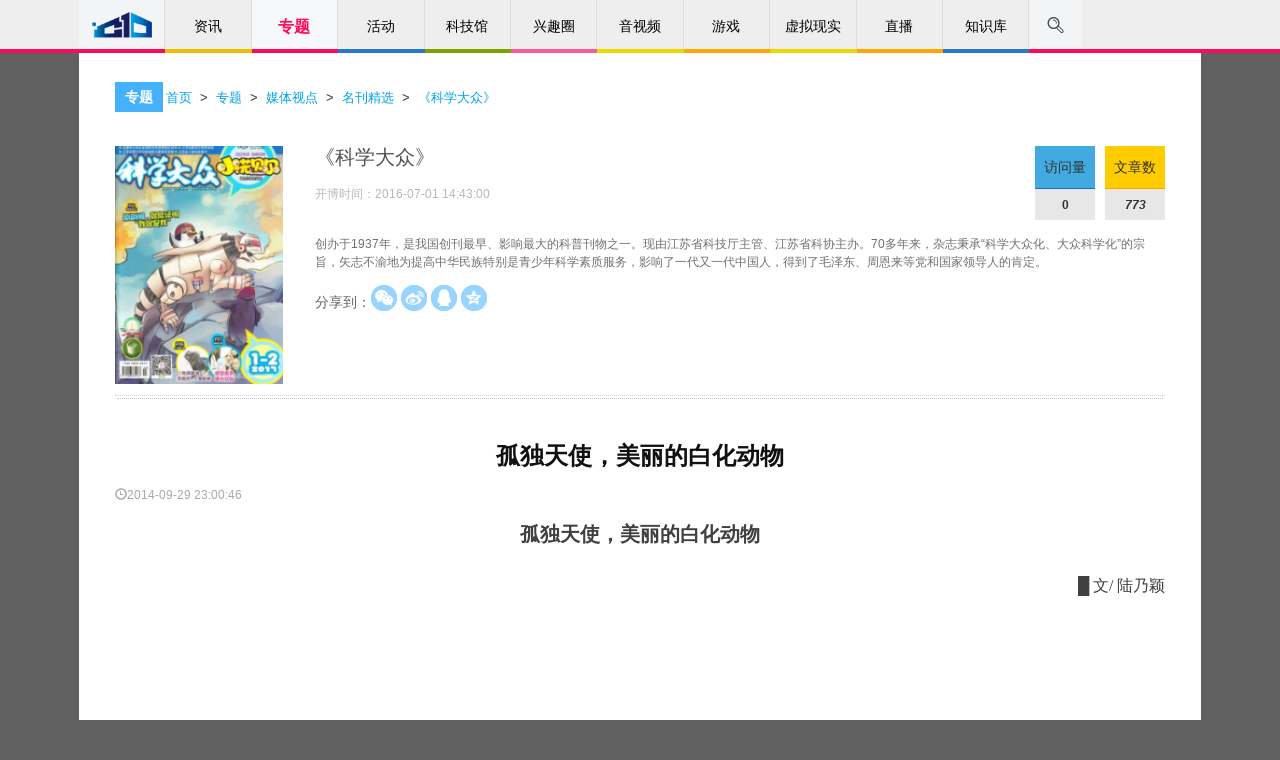

--- FILE ---
content_type: text/html
request_url: https://www.cdstm.cn/gallery/media/mkjx/kxdz/201409/t20140929_325533.html
body_size: 21308
content:
<!DOCTYPE html>
<html lang="zh-cn">
<head>
    <meta charset="utf-8">
    <meta http-equiv="X-UA-Compatible" content="IE=edge">
    <meta name="viewport" content="width=device-width, initial-scale=1.0, maximum-scale=2.0, user-scalable=1">
<meta name="filetype" content="0">
<meta name="publishedtype" content="1">
<meta name="pagetype" content="1">
<meta name="catalogs" content="332">
<meta name="contentid" content="325533">
<meta name="publishdate" content="2014-09-29">
<meta name="author" content="《科学大众》">
<meta name="source" content="">
    <meta name="keywords" content=",中国科学技术馆,科技馆,科学,技术,科普,百科,媒体达人,期刊文章" />
    <meta name="description" content=""/>
    <meta name="applicable-device" content="pc,mobile">  
    <title>孤独天使，美丽的白化动物--中国数字科技馆</title>
    <link type="image/x-icon" rel="shortcut icon" href="https://cdn.resources.cdstm.cn/site/images/aa.png" />
    <link rel="stylesheet" href="https://cdn.resources.cdstm.cn/site/css/bootstrap.min.css">
    <link rel="stylesheet" href="https://cdn.resources.cdstm.cn/site/css/font-awesome.min.css">
    <link rel="stylesheet" href="https://cdn.resources.cdstm.cn/site/css/sangarSlider.css">
    <link rel="stylesheet" href="https://cdn.resources.cdstm.cn/site/css/default.css">
    <link rel="stylesheet" href="https://cdn.resources.cdstm.cn/site/css/app.css">
    <link rel="stylesheet" href="https://cdn.resources.cdstm.cn/site/css/base.css">
    <link rel="stylesheet" href="https://cdn.resources.cdstm.cn/site/css/header.css">
    <link rel="stylesheet" href="https://cdn.resources.cdstm.cn/site/css/footer.css">
    <link rel="stylesheet" href="https://cdn.resources.cdstm.cn/site/css/qkdr-detail.css">
<script src="https://cdn.resources.cdstm.cn/site/js/TRSIDSUtil.js"></script>
<script src="https://cdn.resources.cdstm.cn/site/js/jquery.min.js"></script>
<script src="https://cdn.resources.cdstm.cn/site/js/bootstrap.min.js"></script>
<script src="https://cdn.resources.cdstm.cn/site/js/jquery.qrcode-0.12.0.min.js"></script>
<script src="https://cdn.resources.cdstm.cn/site/js/blocksit.js"></script>
<script src="https://cdn.resources.cdstm.cn/site/js/jquery.SuperSlide.2.1.1.js"></script>
<script src="https://cdn.resources.cdstm.cn/site/js/jquery.lazyload.min.js"></script>
<script src="https://cdn.resources.cdstm.cn/site/js/pv.js"></script>
    
<style type="text/css">
body .content {  padding-top: 62px;background:#fff;padding-bottom: 30px; margin-bottom: 30px;}
.blog-inn{padding-bottom:0;border-bottom:none;}
.article-nav-item{padding-left:15px;margin-bottom:30px;}
/*详情标题*/.blog-list .blog-box h2{font-size:24px}
         .bodybg{background-image:url("");;margin: 0 auto;}
.blog-inn .blog-banner .main .img img{ width:100%;}
.box .box-header.has-icon{height:52px;background:#fff;padding-left: 36px;padding-top: 20px;}
.box .box-header.has-icon .box-header-icon{width:auto;height:auto;padding:7px 10px;}
/*当前位置*/
.kkpos{ background:url(kkpos.png) no-repeat;  font-weight:bold; color:#4c4c4c; font-size:14px;  float: left;
    line-height: 31px;}
.box-header-icon  a{ color:#ffffff;}
.kkpos div, .kkpos span,.kkpos a{color: #ffffff}
        .bodybg{background-image:url("../../images/P020161221556549647339.png");margin: 0 auto;}
        .box .box-header{height:30px;}

/*.action-favorite{cursor:pointer;}*/
.share{padding-top:10px;}
.blog-banner > .side .txt{margin: 35px 0 10px;}
@media screen and (max-width: 764px) {
    .blog-banner > .side .addon{display:none;}
    .share{margin-left: -100px;}
    .blog-banner{padding-bottom:15px;}


}
@media screen and (max-width: 360px) {
    .blog-inn{padding:32px 15px;}

}

/* ---------------------------------*/
.blog-banner > .main {
    height: 250px;
}
.blog-banner {
    height: 250px;
}

@media screen and (max-width: 764px){
.blog-banner {
    height: auto;
    }

.box .box-header.has-icon {
    height:73px;
    background: #fff;
    padding-left: 10px;
    padding-top:10px;
}
.blog-inn{
	padding: 30px 10px;
    margin-bottom: 0px;
    padding-top:8px;
}
}



    </style>

</head>
<body class="bodybg" style="background-image:none !important;">
<link href="https://cdn.resources.cdstm.cn/site/css/nav.css" rel="stylesheet" type="text/css">
<link href="https://cdn.resources.cdstm.cn/site/css/font-awesome.min.css" rel="stylesheet" type="text/css">
<link href="https://cdn.resources.cdstm.cn/site/css/m_style_csj_top.css" rel="stylesheet" type="text/css">
<script src="https://statics.cdstm.cn/lib/jsencrypt/jsencrypt.min.js"></script>
 <style type="text/css">
.nav_s1 span{
display:flex;
justify-content:center;
align-items:center;
}
.ul1_li5_s1 a {
    color: #ffa42f !important;
}
.denglu_l, .zhuce_l {
    width: 100%;
}
.sj_ul2_li2{margin-bottom:29px !important;}
.sj_ul2_li2{margin-bottom:29px !important;}
 .search_nav {
      text-align:center;
    position: relative !important;
    top: 0;
    left: 0;
    margin: 0 auto;
    width: 50%;
    height: 55px;
    background-color: #fff;
    cursor: default;
}

.search_nav input {
    float:none;
    width:420px;
    border:none;
    outline: none;
}
.search_nav input:focus{
    border:none;
}

  #search_mask {       
            position: absolute; top: 55px; filter: alpha(opacity=60); background-color: #CCC;     
            z-index: 1002; left: 0px;     
            opacity:0.5; -moz-opacity:0.5;     
			cursor: zoom-out;

        } 
 	/*
     .denglu_K1,.zhuce_K1{left:50%;margin-left:-190px;}
     .denglu_l,.zhuce_l{width:100%;}
     .mobile-header-nav{display:none;}
     .nav_gr div {
    width: 140px;
    }
  @media screen and (max-width:1023px) {
.zhuce_K1{left:0;}
}
     @media screen and (max-width:992px) {
         .mobile-header-nav{display:block;}
         .xk_nav{display:none;}

     }
     
 @media screen and (max-width:420px) {
        .denglu_K1{width:100%;left:0%;margin-left:0px;top:60px;bottom:0;}
        .zhuce_K1{width:100%;left:0%;margin-left:0px;top:0px;bottom:0;}
       .zcfs_ul2 li,.zcfs_ul1 li,.fs_sj_ul li,.fs_sj_ul2 li{margin-bottom:15px;}
     }
 @media screen and (max-width:380px){
      .denglu_l,.zhuce_l{padding:0 10px;}
      .denglu_fs span{width:49%;}
 }
 .xk_nav_ctt{max-width:1122px;}
 .xk_nav{width:100%;border-bottom: 4px solid #2878c8;}
手机登录
.signup_1 a:last-child{position: absolute;right: 10px;top: 30px;color: #666;font-size: 14px;float:none;}
.signup_1 img{vertical-align: middle;border-radius: 100%;margin-right:10px;}
.signup_1 a:first-child{width:auto;}
*/
</style>
<div style="display:none">
./t20140929_325533_taonews.html
</div>
<div class="scroll-top" id="scrollTop" title="回到顶部"><i class="fa fa-chevron-up"></i></div>
<!--zq-->
<div class="hidden-sm hidden-xs" id="serch_wrapper" style="position:relative;display:none;width:100%;height:55px;background:#fff;z-indx:999;opacity:1;">
	
	 <div id="search_mask" ></div>  
	 <div class="search_nav clearfix" style="display: none;">
			<span class="serch-logo" style="padding-top:10px;display: none; position:absolute;left:-252px">
			<img src="../../../../../images/header-logo.png" width="" height="32" />
			</span>

			<span style="position: relative; left: -30px;">
			<!-- <img style="display: inline-block; margin-right: -2px;" src="../../../../../images/search.png" alt="" /> -->
            <input type="text" autofocus="autofocus" class="search-i" style="line-height:normal;font-size:16px;" onkeypress="getKey();" placeholder="中国科学技术馆" />
			<b class="search_span fa fa-search lead" style="font-size:17px;top:12px;right:-30px;background:#2b93f0;border-radius:5px;"></b>
			</span>
         
     </div>

</div>



<div class="xk_nav">
    <div class="xk_nav_ctt clearfix" id="headerNav">
        <li class="nav-item-0 nav_logo nav_xk_a" href="javascript:;"><a href="/"><img src="https://cdn.resources.cdstm.cn/site/images/ic-home.png" alt="" style="margin-top:10px;width:60px;vertical-align: baseline;" /></a></li>
        <li class="nav-item-1 nav_xk_a" href="javascript:;" name="frontier">
            <a href="../../../../../frontier/">资讯</a>
        </li>
        <li class="nav-item-2 nav_xk_a" name="gallery"> <a href="../../../../">专题</a>
            <ul class="sub" style="display: none;">
                
                    <li><a href="https://www.cdstm.cn/gallery/zhuanti/">科技热点</a></li>
                
                    <li><a href="https://www.cdstm.cn/gallery/media/">媒体视点</a></li>
                
                    <li><a href="https://www.cdstm.cn/gallery/kjbl/">科技博览</a></li>
                
                    <li><a href="https://www.cdstm.cn/gallery/kjzd/">科技知道</a></li>
                
                    <li><a href="https://www.cdstm.cn/gallery/hycx/">环球科学</a></li>
                
                    <li><a href="https://www.cdstm.cn/gallery/myksj/">媒眼看世界</a></li>
                  
                <!--
                
                    <li><a href="https://www.cdstm.cn/gallery/kxfdj/">科学放大镜</a></li>
                     
                -->  
            </ul>
        </li>
        <li class="nav-item-8 nav_xk_a" name="activity"> <a href="../../../../../activity/">活动</a>
            <ul class="sub" style="display: none;">
                
                    <li><a href="https://www.cdstm.cn/activity/dtcj/">线上活动</a></li>
                
                    <li><a href="https://www.cdstm.cn/activity/hysl/">讲座/沙龙</a></li>
                
                    <li><a href="https://www.cdstm.cn/activity/jyhd/">教育活动</a></li>
                        
            </ul>
        </li>
            
        <li class="nav-item-5 nav_xk_a" name="museum" > <a  href="https://www.cdstm.cn/museum/" class="nav_kjg">科技馆</a>
            <ul class="sub" style="display: none;">
				
				<!-- 原num="6" -->
                    <li><a href="http://cstm.cdstm.cn/">中国科技馆</a></li>
                <!-- 原num="6" -->
                    <li><a href="https://www.cdstm.cn/museum/kplm_1/">科普联盟</a></li>
                <!-- 原num="6" -->
                    <li><a href="http://zjbwg.cdstm.cn/index.php">博物馆荟萃</a></li>
                <!-- 原num="6" -->
                    <li><a href="http://kpfwpt.cdstm.cn">科普服务</a></li>
                <!-- 原num="6" -->
                    <li><a href="https://www.cdstm.cn/museum/zphc/">展品荟萃</a></li>
                <!-- 原num="6" -->
                    <li><a href="https://www.cdstm.cn/subjects/kjgldkxk/">科技馆课堂</a></li>
                
				<!-- <<li>
                    <a href="https://www.cdstm.cn/subjects/kjgldkxk/" target='_blank'>
                      科技馆里的科学课
                    科技馆课堂
                    </a>
            </li>-->
				<!--<li><a href="https://www.cdstm.cn/xnxs/tyztg/">体验专题馆</a></li>-->
				<!--
				<li><a href="http://cstm.cdstm.cn/" target='_blank'>中国科技馆</a></li>
				<li><a href="https://www.cdstm.cn/museum/kplm_1/" >科普联盟</a></li>
				<li><a href="http://zjbwg.cdstm.cn/index.php" target='_blank'>博物馆荟萃</a></li>
				<li><a href="http://kpfwpt.cdstm.cn/index.php" target='_blank'>科普服务</a></li>
				-->
				
			</ul>
        </li>
        <li class="nav-item-3 nav_xk_a" name="theme"> <a href="../../../../../theme/">兴趣圈</a>
            <ul class="sub" style="display: none;">
            
                <li><a href="https://www.cdstm.cn/theme/khsj/">科幻世界</a></li>
            
                <li><a href="https://www.cdstm.cn/theme/kkxw/">儿童乐园</a></li>
            
                <li><a href="https://www.cdstm.cn/theme/hellosky/">你好星空</a></li>
            
                <li><a href="https://www.cdstm.cn/theme/nytd/">农业天地</a></li>
            
            </ul>
        </li>
        <li class="nav-item-6 nav_xk_a" name="videos"> <a href="../../../../../videos/">音视频</a>
             <ul class="sub" style="display: none;">
                
                    <li><a href="https://www.cdstm.cn/videos/sounds/">音频</a></li>
                
                    <li><a href="https://www.cdstm.cn/videos/list/">视频</a></li>
                        
            </ul>
        </li>           
        <li class="nav-item-7 nav_xk_a" name="game"> <a href="../../../../../game/">游戏</a>
             <ul class="sub" style="display: none;">
                
                    <li><a href="https://www.cdstm.cn/game/zrkx/">自然科学</a></li>
                
                    <li><a href="https://www.cdstm.cn/game/yzts/">宇宙探索</a></li>
                
                    <li><a href="https://www.cdstm.cn/game/yzly/">益智乐园</a></li>
                
                    <li><a href="https://www.cdstm.cn/game/fzzj/">防灾自救</a></li>
                
                    <li><a href="https://www.cdstm.cn/game/xnsh/">虚拟生活</a></li>
                
                    <li><a href="https://www.cdstm.cn/game/gcjs/">工程技术</a></li>
                
                    <li><a href="https://www.cdstm.cn/game/dssy/">动手实验</a></li>
                        
            </ul>
        </li>           
        <li class="nav-item-6 nav_xk_a" ><a href="http://hd.cdstm.cn/newwww/2015active/www/xncg/xndfg.html">虚拟现实</a>
            <ul class="sub" style="display: none;">
                
                    <li><a href="https://xnmy.cdstm.cn/vr/65921/">遨游中科馆</a></li> 
                
                    <li><a href="https://xnmy.cdstm.cn">虚拟地方馆</a></li> 
                
                    <li><a href="https://www.cdstm.cn/xnxs/vr/">移动VR</a></li> 
                
                <li><!-- 12月26日添加 -->
                    <a href="https://www.cdstm.cn/activity/dtcj/201706/t20170606_501214.html" >
                    VR项目申请
                    </a>
                </li>
            </ul>
        </li>
        <li class="nav-item-7 nav_xk_a" name="zhibo"> <a href="../../../../../zhibo/">直播</a>
             <ul class="sub" style="display: none;">
                
                    <li><a href="https://www.cdstm.cn/zhibo/zbnow/">正在直播</a></li>
                
                    <li><a href="https://www.cdstm.cn/zhibo/zbyg/">直播预告</a></li>
                
                    <li><a href="https://www.cdstm.cn/zhibo/zbhg/">直播回顾</a></li>
                        
            </ul>
        </li>     
<!--   <a  href="https://www.cdstm.cn/zhibo/zbjdt/">直播</a>   -->
        <li class="nav-item-4 nav_xk_a" name="knowledge"> <a href="../../../../../knowledge/">知识库</a>
           <ul class="sub" style="display: none;">
            
                <li><a href="https://www.cdstm.cn/knowledge/kpwk/">文库</a></li>
            
                <li><a href="https://www.cdstm.cn/knowledge/kptp/">图片库</a></li>
            
            </ul>
        </li>
        <span class="nav_s1">
           <img src="https://cdn.resources.cdstm.cn/site/images/search.png" alt="" id="search_box1" />
                  
        </span>
        <span class="nav_s2" style="display:none">登录</span>
        <span class="nav_s3" style="display:none">注册</span>
        <span class="nav_s5" style="display: none;"></span>
        <span class="nav_s5 ld"  style="display: none;"><div>+<i>7</i></div></span>
        <span class="nav_s6" style="display: none;">
            <img src="https://cdn.resources.cdstm.cn/site/images/tx.png" alt="" />
            <div class="nav_gr clearfix" style="display: none;">
                <!--<div onclick="mypre()" class="nav_gr_1 clearfix"><img src="https://cdn.resources.cdstm.cn/site/images/icon_xx.png" alt="" style="width:10px" /><em>@我的</em><strong>1</strong></div>
                <div class="nav_gr_2 clearfix"><img src="https://cdn.resources.cdstm.cn/site/images/icon_x.png" alt="" style="width:10px" /><em>站内信</em><strong>1</strong></div>
                <div onclick="wind()" class="nav_gr_3 clearfix"><img src="https://cdn.resources.cdstm.cn/site/images/icon_tz.png" alt="" style="width:10px" /><em>系统通知</em></div> -->
            </div>
        </span>
       <!-- <span class="nav_s4"><a href="http://forum.cdstm.cn"  style="color:#000;display:inline-block;width:100%;height:100%;">论坛</a></span>-->
    </div>
</div>



<!--手机端导航开始-->
<div class="mobile-header-nav hidden-lg hidden-md">
    <!--顶部开始-->
    <div class="m_autocontainer m_topfixbox">
        <dl class="m_container top_m_box">
            <dd class="fl">
                <a href="../../../../../"><img src="https://cdn.resources.cdstm.cn/site/images/top_m_logo.png" /></a>
            </dd>
            <dt class="fr">
                <a href="" class="fl menubtn"><img src="https://cdn.resources.cdstm.cn/site/images/top_m_menu.png" /></a><a href="" class="fr searchbtn"><img src="https://cdn.resources.cdstm.cn/site/images/top_m_searchlogo.png" /></a>
            </dt>
        </dl>
    </div>

    <!--导航开始-->
    <div class="signupbox" style="overflow:auto;">
        <div class="m_emptybox"></div>
        <div class="signupbox1">
            <a href="" class="m_closebtn"></a>
            <div class="signup">
                <div class="signup_0">
                    <div class="headbg"></div>登录 
                </div>
                <div class="signup_1"></div>
            </div>
            <h4 class="signtpc"><span>导航</span></h4>
            <!-- 导航下面的11个块的部分 -->
            <ul class="m_tagsto">
                <li><a href="../../../../../">首页</a></li>            
                <li><a href="../../../../../frontier/">资讯</a></li>
                <li><a href="../../../../">专题</a></li>
                <li><a href="../../../../../activity/">活动</a></li>
                <li><a href="../../../../../museum/">科技馆</a></li>
                <li><a href="../../../../../theme/">兴趣圈</a></li>
                <li><a href="../../../../../videos/">音视频</a></li>
                <li><a href="../../../../../game/">游戏</a></li>
                <li><a href="http://hd.cdstm.cn/newwww/2015active/www/xncg/xndfg.html" >虚拟现实</a></li>
                <li><a href="../../../../../zhibo/">直播</a></li>
                <li><a href="../../../../../knowledge/">知识库</a></li>
            </ul>
            
            <dl class="m_commontable">
                <dt><a href="../../../../">专题</a></dt>
                <dd>
                   <!-- 
                        <div><a href="https://www.cdstm.cn/gallery/zhuanti/">科技热点</a></div>
                    
                        <div><a href="https://www.cdstm.cn/gallery/media/">媒体视点</a></div>
                    
                        <div><a href="https://www.cdstm.cn/gallery/kjbl/">科技博览</a></div>
                    
                        <div><a href="https://www.cdstm.cn/gallery/kjzd/">科技知道</a></div>
                    
                        <div><a href="https://www.cdstm.cn/gallery/hycx/">环球科学</a></div>
                    

 
                        <div><a href="https://www.cdstm.cn/gallery/kxfdj/">科学放大镜</a></div>
                    
-->



                        <div><a href="https://www.cdstm.cn/gallery/zhuanti/">科技热点</a></div>
                    
                        <div><a href="https://www.cdstm.cn/gallery/media/">媒体视点</a></div>
                    
                        <div><a href="https://www.cdstm.cn/gallery/kjbl/">科技博览</a></div>
                    
                        <div><a href="https://www.cdstm.cn/gallery/kjzd/">科技知道</a></div>
                    
                        <div><a href="https://www.cdstm.cn/gallery/hycx/">环球科学</a></div>
                    
                        <div><a href="https://www.cdstm.cn/gallery/myksj/">媒眼看世界</a></div>
                    
                   
                </dd>
            </dl>
            <dl class="m_commontable">
                <dt><a href="../../../../../activity/">活动</a></dt>
                <dd>
                    
                        <div><a href="https://www.cdstm.cn/activity/dtcj/">线上活动</a></div>
                    
                        <div><a href="https://www.cdstm.cn/activity/hysl/">讲座/沙龙</a></div>
                    
                        <div><a href="https://www.cdstm.cn/activity/jyhd/">教育活动</a></div>
                    
                </dd>
            </dl>
            <dl class="m_commontable">
                <dt><a href="../../../../../museum/">科技馆</a></dt>
                <dd>
                    <!-- 11月5日修改，原num="6" -->
                        <div><a href="http://cstm.cdstm.cn/">中国科技馆</a></div>
                    <!-- 11月5日修改，原num="6" -->
                        <div><a href="https://www.cdstm.cn/museum/kplm_1/">科普联盟</a></div>
                    <!-- 11月5日修改，原num="6" -->
                        <div><a href="http://zjbwg.cdstm.cn/index.php">博物馆荟萃</a></div>
                    <!-- 11月5日修改，原num="6" -->
                        <div><a href="http://kpfwpt.cdstm.cn">科普服务</a></div>
                    <!-- 11月5日修改，原num="6" -->
                        <div><a href="https://www.cdstm.cn/museum/zphc/">展品荟萃</a></div>
                    <!-- 11月5日修改，原num="6" -->
                        <div><a href="https://www.cdstm.cn/subjects/kjgldkxk/">科技馆课堂</a></div>
                    
                 <!--    <div>
                        <a href="https://www.cdstm.cn/subjects/kjgldkxk/" target='_blank'>
                         科技馆里的科学课
                        科技馆课堂
                        </a>
                    </div>-->
                   <!--
				   <div><a href="http://cstm.cdstm.cn/" target='_blank'>中国科技馆</a></div>
					<div><a href="https://www.cdstm.cn/museum/kplm_1/" >科普联盟</a></div>
					<div><a href="http://zjbwg.cdstm.cn/index.php" target='_blank'>博物馆荟萃</a></div>
					<div><a href="http://kpfwpt.cdstm.cn/index.php" target='_blank'>科普服务</a></div>
					-->
					
                </dd>
            </dl>
            <dl class="m_commontable">
                <dt><a href="../../../../../theme/">兴趣圈</a></dt>
                <dd>
                    
                        <div><a href="https://www.cdstm.cn/theme/khsj/">科幻世界</a></div>
                    
                        <div><a href="https://www.cdstm.cn/theme/kkxw/">儿童乐园</a></div>
                    
                        <div><a href="https://www.cdstm.cn/theme/hellosky/">你好星空</a></div>
                    
                        <div><a href="https://www.cdstm.cn/theme/nytd/">农业天地</a></div>
                    
                </dd>
            </dl>
            <dl class="m_commontable">
                <dt><a href="../../../../../videos/">音视频</a></dt>
                <dd>
                    
                        <div><a href="https://www.cdstm.cn/videos/sounds/">音频</a></div>
                    
                        <div><a href="https://www.cdstm.cn/videos/list/">视频</a></div>
                    
                </dd>
            </dl>
            <dl class="m_commontable">
                <dt><a href="../../../../../game/">游戏</a></dt>
                <dd>
                    
                        <div><a href="https://www.cdstm.cn/game/zrkx/">自然科学</a></div>
                    
                        <div><a href="https://www.cdstm.cn/game/yzts/">宇宙探索</a></div>
                    
                        <div><a href="https://www.cdstm.cn/game/yzly/">益智乐园</a></div>
                    
                        <div><a href="https://www.cdstm.cn/game/fzzj/">防灾自救</a></div>
                    
                        <div><a href="https://www.cdstm.cn/game/xnsh/">虚拟生活</a></div>
                    
                        <div><a href="https://www.cdstm.cn/game/gcjs/">工程技术</a></div>
                    
                        <div><a href="https://www.cdstm.cn/game/dssy/">动手实验</a></div>
                    
                </dd>
            </dl>


            <dl class="m_commontable">
                <dt><a href="http://hd.cdstm.cn/newwww/2015active/www/xncg/xndfg.html">虚拟现实</a></dt>
                <dd>
                    
                        <div><a href="https://xnmy.cdstm.cn/vr/65921/">遨游中科馆</a></div>
                    
                        <div><a href="https://xnmy.cdstm.cn">虚拟地方馆</a></div>
                    
                        <div><a href="https://www.cdstm.cn/xnxs/vr/">移动VR</a></div>
                    
                    <div><!-- 12月26日添加 -->
                        <a href="https://www.cdstm.cn/activity/dtcj/201706/t20170606_501214.html" >
                        VR项目申请
                        </a>
                    </div>
                </dd>
            </dl>
            <dl class="m_commontable">
                <dt><a href="../../../../../zhibo/">直播</a></dt>
                <dd>
                    
                        <div><a href="https://www.cdstm.cn/zhibo/zbnow/">正在直播</a></div>
                    
                        <div><a href="https://www.cdstm.cn/zhibo/zbyg/">直播预告</a></div>
                    
                        <div><a href="https://www.cdstm.cn/zhibo/zbhg/">直播回顾</a></div>
                    
                </dd>
            </dl>


            <dl class="m_commontable">
                <dt><a href="../../../../../knowledge/">知识库</a></dt>
                <dd>
                    
                        <div><a href="https://www.cdstm.cn/knowledge/kpwk/">文库</a></div>
                    
                        <div><a href="https://www.cdstm.cn/knowledge/kptp/">图片库</a></div>
                    
                </dd>
            </dl>
        </div>
    </div>
    <!--导航结束-->

    <!--搜索开始-->
    <div class="m_searchindex">
        <dl class="searchtop">
            <dt>
            <div class="m_search_txt">
                <a href=""></a>
               <div><input type="text" name="" placeholder="中国科学技术馆" class="" /></div>
            </div>
            </dt>
<dd class="search_span" style="width:28px;top:0px;left:0px;background:none;">搜索</dd>
            <dd class="m_cancelbtn" style="width:28px;">取消</dd>
        </dl>
        <h3 class="searchtpc">热门搜索</h3>
        <div class="m_rmss">
            
                <a href="javascript:void(0);">人工智能</a>
            
                <a href="javascript:void(0);">阿尔法狗</a>
            
                <a href="javascript:void(0);">天气</a>
            
                <a href="javascript:void(0);">兴趣圈</a>
            
                <a href="javascript:void(0);">音视频</a>
            
                <a href="javascript:void(0);">开开小屋</a>
            
        </div>
    </div>
    <!--搜索结束-->

    <!--顶部结束-->
</div>
<script>
var wcmid="";
var wcmtitle ="";
var wcmimg ="";
var wcmchannelid ="";
var wcmchannel ="";
var wcmtype ="";

//导航触摸二级菜单显示
$("#headerNav").slide({ type:"menu", titCell:".nav_xk_a", targetCell:".sub",effect:"slideDown",delayTime:300,triggerTime:0,returnDefault:true})
</script>
<script>

//导航突出路径
var localurl = window.location.pathname.split("/")[1];
console.log("localurl="+localurl);
 $(".xk_nav_ctt li").each(function(index ,ele){
    var path = $(this).attr("name");
    if(localurl==path){
        $(this).css({
            "background-color": "#f7f8f9",
            "border-bottom": "4px solid #ff095a",
            "font-size":"16px",
             "font-weight":"bold"
        });
        $(this).find("a").eq(0).css({"color":"#ff095a"});
        $(this).find("ul").css({
          "font-size":"14px",
          "font-weight":"normal"
        });
    }
 })

//搜索功能
/*modify by zq*/   
	//..遮罩层方法
		//显示遮罩层       
		function showMask(){     
			var h = window.innerHeight;
			var w = window.innerWidth;
			$("#search_mask").css("height",h);     
			$("#search_mask").css("width",w);     
			$("#search_mask").show();  
			document.getElementsByTagName('body')[0].style.height = window.innerHeight-55+'px'; 
			document.getElementsByTagName('body')[0].style.overflow = 'hidden';
		}  
		//隐藏遮罩层  
		function hideMask(){     
			$("#search_mask").hide();   
			document.getElementsByTagName('body')[0].style.height = 'auto';
			document.getElementsByTagName('body')[0].style.overflow = 'auto';
				
		}  



        //找到选择器
		$(function(){
			 $('.xk_nav').attr('id','nav_bar');
			 //input框内容清空
             $('.search-i').val('');
		});
		//点击 弹出搜索
		$(".nav_s1").click(function(event){ 
                        //滑动到页头
                        $('body,html').animate({ scrollTop: 0 }, 0);
			//调用遮罩层方法
			showMask();
			event.stopPropagation();
			
			//导航淡出
			$('#nav_bar').fadeOut(300,function(){

				//搜索框  父容器
				$('#serch_wrapper').show(300,function(){
					//搜索
					$('.search_nav').fadeIn(600,function(){
                    //input框内容清空
                     $('.search-i').val('');
                    // 搜索框 input
                    $('.search-i').show(400);
                    //搜索logo
                     $('.serch-logo').fadeIn(400); 
                     
                     	$('.search_nav input').focus();
					});
				})
			});
			
		});

		//stopPropagation
		//搜索放大镜icon
		$('.search_span').click(function(event){
		
				event.stopPropagation();
		});
		//搜索框本身
		$('.search-i').click(function(event){
				event.stopPropagation();
		});
	
		// reverse
		
        //键盘ESC reverse					
		$(document).keydown(function(e){
			   //alert(e.keyCode)
			   if(e.keyCode=='27'){
		            channelSearch();
					}
				});
                  //serch_wrapper 容器点击时 reverse
                   $('#serch_wrapper').click(function(ev){
		             ev.stopPropagation();
		             channelSearch();
                     });

			//遮罩层代理document点击事件
			$('#search_mask').click(function(ev){
		             ev.stopPropagation();
		             channelSearch();
                 	});

			//Code of channelSearch

			function channelSearch(){
				//遮罩层方法
				hideMask();
				
                //input框内容清空
                $('.search-i').val('');
				

				//搜索框  父容器
				$('#serch_wrapper').hide(0);

				//搜索图标
				$('.serch_nav i').hide(0);

				// 搜索框
				$('.search_nav').hide(0);
				
				//导航显示
				$('#nav_bar').fadeIn(0);
			
			}

    function getKey(event){
        var event = event || window.event;
        if(event.keyCode==13){
            search_span();
        }
    }

    $(".search_span").click(search_span);

    var csh="";
    var flg=0;
    function search_span(){
        csh=$(".search-i").val().trim();
        
        if(csh == "")csh="中国科学技术馆";
        if(location.href.indexOf("?#name=") != -1 ) flg=1;
        location.href="https://www.cdstm.cn/qwjs/?#name="+csh+"";
        if(flg==1)location.reload();
    }




$(function(){   
    
//回到顶部
    var showScrollTop = function () {
        if ($(window).scrollTop() > 200) {
            $("#scrollTop").css("display","block");
        } else {
            $("#scrollTop").css("display","none");
        }
    };
    showScrollTop();
    $(window).on("scroll", showScrollTop);
    
    $("#scrollTop").on('click', function () {
        $('html, body').animate({
            scrollTop: 0
        }, 500);
    });

    })
    function wind(){
      window.location.href='https://forum.cdstm.cn/home.php?mod=grzx';
    }
    function mypre(){
        window.location.href='https://forum.cdstm.cn/home.php?mod=grzx&ac=zhanneixin';
    }
    function windsysterm(){
        window.location.href='https://forum.cdstm.cn/home.php?mod=grzx&ac=tongzhi';
    }

</script>

<script type="text/javascript">
// 手机端js
    $(function(){
        var f=false

        $(".menubtn").click(function(event) {
            event.preventDefault();
            if(f==false){
        $(".signupbox").animate({left: 0, top: 0}).addClass('curr');
        $("body").css("position","fixed");
        f=true
            }
        else{
            $(".signupbox").animate({left: "100%", top: "-100%"}).removeClass('curr');
            $("body").css("position","relative");
        f=false
        }
            
        });
        $(".m_closebtn").click(function(event) {
            event.preventDefault();
            $(".menubtn").click();
        });

        $(".m_tothetop").click(function(event){
        event.preventDefault();
        $("body").animate({scrollTop:0})

        })
        $(".searchbtn").click(function(event) {
            event.preventDefault();
            $(".m_searchindex").animate({left: 0})
        });
        $(".m_cancelbtn").click(function(event) {
            $(".m_searchindex").animate({left: "100%"})
        });
      //登陆
$(".headbg").click(function(){
    $(".mask ,.denglu_K1").show();
})
    })
</script>
<div class="content" >
  
  <!-- 当前位置面包屑 -->
  <div class="box">
          <div class="box-header has-icon">
                <div class="box-header-icon">专题<!--获取当前栏目的父栏目的显示名称--></div>
                <span style="font-size:small; line-height: 25px;" ><a href="../../../../../" title="首页" class="CurrChnlCls">首页</a>&nbsp;&nbsp;>&nbsp;&nbsp;<a href="../../../../" title="专题" class="CurrChnlCls">专题</a>&nbsp;&nbsp;>&nbsp;&nbsp;<a href="../../../" title="媒体视点" class="CurrChnlCls">媒体视点</a>&nbsp;&nbsp;>&nbsp;&nbsp;<a href="../../" title="名刊精选" class="CurrChnlCls">名刊精选</a>&nbsp;&nbsp;>&nbsp;&nbsp;<a href="../" title="《科学大众》" class="CurrChnlCls">《科学大众》</a><!--wcm自动获取面包屑导航，一般用在细览--></span>
            </div>
  </div>

    <!--获取当前栏目下的第一篇文档信息-->
    <div class="blog-inn">
        <div class="blog-banner dotted-border clearfix">

            <div class="main">
                <div class="img"><img src="../201607/W020170411555487474968_180.jpg" alt="" /></div>
            </div>
            <div class="side">
                <h2>《科学大众》</h2><span class="addon">开博时间：2016-07-01 14:43:00</span>
                <p class="txt">创办于1937年，是我国创刊最早、影响最大的科普刊物之一。现由江苏省科技厅主管、江苏省科协主办。70多年来，杂志秉承“科学大众化、大众科学化”的宗旨，矢志不渝地为提高中华民族特别是青少年科学素质服务，影响了一代又一代中国人，得到了毛泽东、周恩来等党和国家领导人的肯定。</p>
                   
                <div class="twitter"><span>访问量</span><b class="omit">0</b></div>
                <div class="dribbble"><span>文章数</span><b class="omit"><i class='countLook'></i></b></div>
            </div>
           <style>
.common_share{
    vertical-align: middle;
    display: inline-block;
    padding-top: 4px;
    display:inline-block !important;
}
.common_share .action-share-label{
    font-size: 14px;
    line-height: 34px;
    height: 26px;
    display: block;
    float: left;
}
.common_share .share-item{
    display: inline-block !important;
    text-align: center;
    background-color: #97d4ff;
    color: #FFF;
    -webkit-border-radius: 50%;
    -moz-border-radius: 50%;
    border-radius: 50%;
    width: 26px;
    height: 26px;
    line-height: 26px;
    font-size: 16px;
}
.common_share .share-item img{
    width: 100%;
    display: inline;
}

.modal-open {
	overflow: hidden;
}
.modal {
	position: fixed;
	top: 0;
	right: 0;
	bottom: 0;
	left: 0;
	z-index: 1050;
	display: none;
	overflow: hidden;
	-webkit-overflow-scrolling: touch;
	outline: 0;
}
.modal .fade .modal-dialog {
	-webkit-transition: -webkit-transform .3s ease-out;
	-o-transition: -o-transform .3s ease-out;
	transition: transform .3s ease-out;
	-webkit-transform: translate(0, -25%);
	-ms-transform: translate(0, -25%);
	-o-transform: translate(0, -25%);
	transform: translate(0, -25%);
}
.modal .in .modal-dialog {
	-webkit-transform: translate(0, 0);
	-ms-transform: translate(0, 0);
	-o-transform: translate(0, 0);
	transform: translate(0, 0);
}
.modal-open .modal {
	overflow-x: hidden;
	overflow-y: auto;
}
.modal-dialog {
	position: relative;
	width: auto;
	margin: 10px;
}
.modal-content {
	position: relative;
	background-color:  # fff;
	-webkit-background-clip: padding-box;
	background-clip: padding-box;
	border: 1px solid # 999;
	border: 1px solid rgba(0, 0, 0, .2);
	border-radius: 6px;
	outline: 0;
	-webkit-box-shadow: 0 3px 9px rgba(0, 0, 0, .5);
	box-shadow: 0 3px 9px rgba(0, 0, 0, .5);
}
.modal-backdrop {
	position: fixed;
	top: 0;
	right: 0;
	bottom: 0;
	left: 0;
	z-index: 1040;
	background-color:  # 000;
}
.modal-backdrop .fade {
	filter: alpha(opacity = 0);
	opacity: 0;
}
.modal-backdrop .in {
	filter: alpha(opacity = 50);
	opacity: .5;
}
.modal-header {
	min-height: 16.43px;
	padding: 15px;
	border-bottom: 1px solid # e5e5e5;
}
.modal-header .close {
	margin-top: -2px;
}
.modal-title {
	margin: 0;
	line-height: 1.42857143;
}
.modal-body {
	position: relative;
	padding: 15px;
z-index:99999;
}
.modal-footer {
	padding: 15px;
	text-align: right;
	border-top: 1px solid # e5e5e5;
}
.modal-footer .btn+.btn {
	margin-bottom: 0;
	margin-left: 5px;
}
.modal-footer .btn-group .btn+.btn {
	margin-left: -1px;
}
.modal-footer .btn-block+.btn-block {
	margin-left: 0;
}
.modal-scrollbar-measure {
	position: absolute;
	top: -9999px;
	width: 50px;
	height: 50px;
	overflow: scroll;
}
 @ media(min-width: 768px) {
	.modal-dialog {
		width: 600px;
		margin: 30px auto;
	}
	.modal-content {
		-webkit-box-shadow: 0 5px 15px rgba(0, 0, 0, .5);
		box-shadow: 0 5px 15px rgba(0, 0, 0, .5);
	}
	.modal-sm {
		width: 300px;
	}
}
 @ media(min-width: 992px) {
	.modal-lg {
		width: 900px;
	}
}

#weixin-share-modal {
    text-align: center;
}
.modal-body{
    border:none;
    background-color: #fff; 
    height: auto;
}
.modal-dialog {
    position: fixed;
    width: 260px;
    height: 327px;
    margin-left: -130px;
    margin-top:60px;
    left: 50%;
    /*top:50%;*/ 
}
.modal-title {
	font-size: 12px;
	margin: 0;
	line-height: 1.42857143;
}
.wechat-dibu{font-size: 12px; line-height: 22px;}		
</style>
<div class="action-share common_share">
    <span class="action-share-label" style="color: #666;">分享到：</span>
    <a class="share-item share-weixin" href="javascript:void(0);"><img src="https://cdn.resources.cdstm.cn/statics/2019/share/wx.png" alt="" /></a>
    <a class="share-item share-weibo" href="javascript:void(0);"><img src="https://cdn.resources.cdstm.cn/statics/2019/share/new.png" alt="" /></a>
    <a class="share-item share-qq" href="javascript:void(0);"><img src="https://cdn.resources.cdstm.cn/statics/2019/share/qq.png" alt="" /></a>
    <a class="share-item share-qzone" href="javascript:void(0);"><img src="https://cdn.resources.cdstm.cn/statics/2019/share/kong.png" alt="" /></a>
    <!--<a class="share-item share-douban" href="javascript:void(0);"><img src="https://cdn.resources.cdstm.cn/statics/2019/share/dou.png" alt="" /></a>-->
</div>
<div class="modal fade" id="weixin-share-modal">
	<div class="modal-dialog">
		<div class="modal-content">
			<div class="modal-header">
				<button type="button" class="close" data-dismiss="modal" aria-label="Close">
					<span aria-hidden="true">&times;</span>
				</button>
				<h4 class="modal-title">分享到微信朋友圈</h4>
			</div>
			<div class="modal-body">
				<div class="wechat-share-qrcode" id="wechat-share-qrcode"></div>
				<div class="wechat-dibu">
					打开微信，点击底部的“发现”，<br/>使用“扫一扫”即可将网页分享至朋友圈。
				</div>
			</div>
		</div>
	</div>
</div>
<!--微信分享-->
<script src="https://cdn.resources.cdstm.cn/site/js/simple-share.min.js"></script>
<script src="https://cdn.resources.cdstm.cn/site/js/jquery.qrcode-0.12.0.min.js"></script>   
<script type="text/javascript">
    //分享
    var share = new SimpleShare({
        url: location.href,
        title: document.title,
        content: 'https://www.cdstm.cn',
        pic: 'https://cdn.resources.cdstm.cn/statics/first_logo/logo.jpg'
    });
function share_fn(){
	$('.share-weixin').on('click', function () {
		var text = location.href;
			$('#wechat-share-qrcode').empty();
//$('#wechat-share-qrcode').css
		$('#wechat-share-qrcode').qrcode({
			width: 50,
			height: 50,
			correctLevel: 0,
			text: text
		});
		$('#weixin-share-modal').modal('show');
	});
	$('.share-weibo').on('click', function () {
		share.weibo();
	});
	$('.share-qzone').on('click', function () {
		share.qzone();
	});
	$('.share-douban').on('click', function () {
		share.douban();
	});
	$('.share-qq').on('click', function () {
		share.qq();
	});
}
share_fn();
</script>
        </div>
        


        <div class="blog-list">

            <div class="blog-box clearfix grid">
                <h2 style="text-align:center">孤独天使，美丽的白化动物</h2><span class="addon time"><i
                    class="glyphicon glyphicon-time"></i>2014-09-29 23:00:46</span>
                <div class="article">
                    <!--[if gte mso 9]><xml>
 <o:OfficeDocumentSettings>
  <o:AllowPNG/>
 </o:OfficeDocumentSettings>
</xml><![endif]-->

<p class="MsoNormal" style="text-align:center" align="center"><b style="mso-bidi-font-weight:
normal"><span style="font-size:15.0pt;font-family:华文宋体;color:#404040;
mso-themecolor:text1;mso-themetint:191;mso-font-kerning:0pt">孤独天使，美丽的白化动物<span lang="EN-US"></span></span></b></p>

<p class="MsoNormal" style="text-align:right" align="right"><span style="font-size:
12.0pt;mso-bidi-font-size:10.0pt;font-family:黑体;color:#404040;mso-themecolor:
text1;mso-themetint:191;mso-font-kerning:0pt">█ 文<span lang="EN-US">/ </span>陆乃颖</span><span style="font-size:12.0pt;mso-bidi-font-size:59.5pt;font-family:黑体;
color:#404040;mso-themecolor:text1;mso-themetint:191;mso-font-kerning:0pt" lang="EN-US"></span></p>

<p class="MsoNormal"><span style="font-size:12.0pt;mso-bidi-font-size:
59.5pt;font-family:楷体;color:#404040;mso-themecolor:text1;mso-themetint:191;
mso-font-kerning:0pt" lang="EN-US">&nbsp;</span></p>

<p class="MsoNormal"><span style="font-size:12.0pt;mso-bidi-font-size:
59.5pt;font-family:楷体;color:#404040;mso-themecolor:text1;mso-themetint:191;
mso-font-kerning:0pt" lang="EN-US">&nbsp;</span></p>

<p class="MsoNormal" style="text-align:center" align="center"><span style="display:none">29018</span></p>

<p class="MsoNormal" style="text-align:left;mso-layout-grid-align:
none;text-autospace:none" align="left"><span style="font-size:12.0pt;font-family:
楷体;mso-bidi-font-family:&quot;\.\.\.\.\.\.\0009\.&quot;;color:#404040;mso-themecolor:
text1;mso-themetint:191;mso-font-kerning:0pt" lang="EN-US">&nbsp;</span></p>

<p class="MsoNormal" style="text-indent:21.0pt;line-height:12.05pt;mso-layout-grid-align:
none;text-autospace:none"><span style="font-size:12.0pt;mso-bidi-font-size:
10.0pt;font-family:楷体;color:#404040;mso-themecolor:text1;mso-themetint:191;
mso-font-kerning:0pt">古今中外，白色在人们眼中都象征着圣洁与美好。外国童话中有美丽的<span lang="EN-US">“</span>白雪公主<span lang="EN-US">”</span>， 中国神话中有善良的<span lang="EN-US">“</span>白娘子<span lang="EN-US">”</span>，凡是外表与白色联系在一起的人或物，总是能博得世人的好感。<span lang="EN-US"></span></span></p>

<p class="MsoNormal" style="text-indent:21.0pt;line-height:12.05pt;mso-layout-grid-align:
none;text-autospace:none"><span style="font-size:12.0pt;mso-bidi-font-size:
10.0pt;font-family:楷体;color:#404040;mso-themecolor:text1;mso-themetint:191;
mso-font-kerning:0pt">因为对白色的偏爱，人们对白色的动物也总是青睐有加，温顺的白兔、俊丽的白马， 还有白色的和平鸽等，个个都是人见人爱。然而在自然界中天生就呈现出白色的动物是很少的，
有些动物呈现出白色是经过了人为选育的结果， 还有些动物变成白色则是先天基因缺陷所导致的，被称作<span lang="EN-US">“</span>白化症<span lang="EN-US">”</span>。<span lang="EN-US"></span></span></p>

<p class="MsoNormal"><span style="font-size:12.0pt;mso-bidi-font-size:10.0pt;
font-family:楷体;color:#404040;mso-themecolor:text1;mso-themetint:191;mso-font-kerning:
0pt">虽然白化症动物因为<span lang="EN-US">“</span>一袭白衣<span lang="EN-US">”</span>而备受宠爱，是许多人眼中难得的<span lang="EN-US">“</span>白色天使<span lang="EN-US">”</span>，但是在同类中它们却显得怪异而孤独。现在，我们就一起走进白化动物们的世界，去了解它们白色背后的悲欢离合。<span lang="EN-US"></span></span></p>

<p class="MsoNormal" style="text-align:center" align="center"><span style="font-size:12.0pt;mso-bidi-font-size:10.0pt;font-family:楷体;color:#404040;
mso-themecolor:text1;mso-themetint:191;mso-font-kerning:0pt" lang="EN-US">&nbsp;</span></p>

<p class="MsoNormal" style="text-align:center" align="center"><span style="display:none">29019</span></p>

<p class="MsoNormal" style="text-align:center" align="center"><span style="font-size:12.0pt;mso-bidi-font-size:10.0pt;font-family:楷体;color:#404040;
mso-themecolor:text1;mso-themetint:191;mso-font-kerning:0pt" lang="EN-US">&nbsp;</span></p>

<p class="MsoNormal" style="text-align:center" align="center"><span style="font-size:12.0pt;mso-bidi-font-size:10.0pt;font-family:楷体;color:#404040;
mso-themecolor:text1;mso-themetint:191;mso-font-kerning:0pt" lang="EN-US">&nbsp;</span></p>

<p class="MsoNormal"><b style="mso-bidi-font-weight:normal"><span style="font-size:12.0pt;mso-bidi-font-size:18.0pt;font-family:华文宋体;color:#404040;
mso-themecolor:text1;mso-themetint:191;mso-font-kerning:0pt">关于白色的故事<span lang="EN-US"></span></span></b></p>

<p class="MsoNormal" style="text-align:center" align="center"><span style="font-size:12.0pt;mso-bidi-font-size:10.0pt;font-family:楷体;color:#404040;
mso-themecolor:text1;mso-themetint:191;mso-font-kerning:0pt" lang="EN-US">&nbsp;</span></p>

<p class="MsoNormal" style="text-align:center" align="center"><span style="display:none">29021</span></p>

<p class="MsoNormal" style="text-align:center" align="center"><span style="font-size:12.0pt;mso-bidi-font-size:18.0pt;font-family:楷体;color:#404040;
mso-themecolor:text1;mso-themetint:191;mso-font-kerning:0pt" lang="EN-US">&nbsp;</span></p>

<p class="MsoNormal" style="text-indent:21.0pt;line-height:12.05pt;mso-layout-grid-align:
none;text-autospace:none"><span style="font-size:12.0pt;mso-bidi-font-size:
10.0pt;font-family:华文宋体;color:#404040;mso-themecolor:text1;mso-themetint:191;
mso-font-kerning:0pt" lang="EN-US">1</span><span style="font-size:12.0pt;mso-bidi-font-size:
10.0pt;font-family:华文宋体;color:#404040;mso-themecolor:text1;mso-themetint:191;
mso-font-kerning:0pt">万年前，除了生活在北极的北极狐和北极熊拥有天生的白色皮毛以外，地球上其他地区很难见到白色动物的身影。后来，人们开始饲养各种动物，并试着依据自己的偏好选育白色动物。通过一代又一代的精心选育，家养动物的毛色可以越来越浅，直至出现白色个体，于是就有了白鼠、白兔和白马等。而有的时候，不需要经过很长时间的培育，某些动物的后代中会突然出现纯白色个体，这些突然出现的<span lang="EN-US">“</span>白色小天使<span lang="EN-US">”</span>就是患有<span lang="EN-US">“</span>白化症<span lang="EN-US">”</span>的动物。<span lang="EN-US"></span></span></p>

<p class="MsoNormal" style="text-indent:21.0pt;line-height:12.05pt;mso-layout-grid-align:
none;text-autospace:none"><span style="font-size:12.0pt;mso-bidi-font-size:
10.0pt;font-family:华文宋体;color:#404040;mso-themecolor:text1;mso-themetint:191;
mso-font-kerning:0pt">在自然界中，同一个物种的高等动物的形态结构都十分相似<span lang="EN-US">,</span>但偶尔也会出现有异于同类的个体，特别是在羽色或毛色等体色上与同类动物有着明显的差别，但是其他各方面都与同类毫无差异，也具有繁殖后代的能力，这种体色异常的动物一般都呈现白色，所以被叫作白化动物。<span lang="EN-US"></span></span></p>

<p class="MsoNormal" style="text-indent:21.0pt"><span style="font-size:12.0pt;
mso-bidi-font-size:10.0pt;font-family:华文宋体;color:#404040;mso-themecolor:text1;
mso-themetint:191;mso-font-kerning:0pt">白化症是一类以皮肤、毛发以及眼睛虹膜黑色素缺乏为特征的遗传病。这种遗传病在各种脊椎动物中都存在，在哺乳类和鸟类中，大约每<span lang="EN-US">1</span>万</span><span style="font-size:12.0pt;mso-bidi-font-size:
10.0pt;font-family:华文宋体;mso-bidi-font-family:&quot;\.\.\.\.\.+\.\.&quot;;color:#404040;
mso-themecolor:text1;mso-themetint:191;mso-font-kerning:0pt" lang="EN-US">~2</span><span style="font-size:12.0pt;mso-bidi-font-size:10.0pt;font-family:华文宋体;mso-bidi-font-family:
&quot;\.\.\.\.\.+\.\.&quot;;color:#404040;mso-themecolor:text1;mso-themetint:191;
mso-font-kerning:0pt">万个幼兽或幼鸟中便会有<span lang="EN-US">1</span>例白化症。白化动物最显著的特征是它们的红眼睛，由于缺乏黑色素，它们的虹膜颜色很淡，接近无色，我们看到的红色实际上是眼底血管中血液的颜色。动物白化虽然是一种病态的表现，但这毫不妨碍它们成为人类眼中的明星，许多人都为白化动物们的白色之美所折服。<span lang="EN-US"></span></span></p>

<p class="MsoNormal" style="text-align:left;mso-layout-grid-align:
none;text-autospace:none" align="left"><span style="font-size:12.0pt;font-family:
楷体;mso-bidi-font-family:&quot;\.\.\.\.\.\.\0009\.&quot;;color:#404040;mso-themecolor:
text1;mso-themetint:191;mso-font-kerning:0pt" lang="EN-US">&nbsp;</span></p>

<p class="MsoNormal" style="text-align:left;mso-layout-grid-align:
none;text-autospace:none" align="left"><span style="font-size:12.0pt;font-family:
楷体;mso-bidi-font-family:&quot;\.\.\.\.\.\.\0009\.&quot;;color:#404040;mso-themecolor:
text1;mso-themetint:191;mso-font-kerning:0pt" lang="EN-US">&nbsp;</span></p>

<p class="MsoNormal"><b style="mso-bidi-font-weight:normal"><span style="font-size:12.0pt;mso-bidi-font-size:18.0pt;font-family:华文宋体;color:#404040;
mso-themecolor:text1;mso-themetint:191;mso-font-kerning:0pt">因为不同，所以孤独<span lang="EN-US"></span></span></b></p>

<p class="MsoNormal"><span style="font-size:12.0pt;mso-bidi-font-size:
18.0pt;font-family:楷体;color:#404040;mso-themecolor:text1;mso-themetint:191;
mso-font-kerning:0pt" lang="EN-US">&nbsp;</span></p>

<p class="MsoNormal" align="center"><span style="display:none">29016</span></p>

<p class="MsoNormal"><span style="font-size:12.0pt;mso-bidi-font-size:
18.0pt;font-family:楷体;color:#404040;mso-themecolor:text1;mso-themetint:191;
mso-font-kerning:0pt" lang="EN-US">&nbsp;</span></p>

<p class="MsoNormal" style="text-indent:21.0pt;line-height:12.05pt;mso-layout-grid-align:
none;text-autospace:none"><span style="font-size:12.0pt;mso-bidi-font-size:
10.0pt;font-family:华文宋体;color:#404040;mso-themecolor:text1;mso-themetint:191;
mso-font-kerning:0pt">缺乏黑色素虽然使白化动物们在我们人类眼中显得异常珍稀而美丽，但是对于白化动物自身来说，白化症却意味着孤独和一系列的麻烦与病痛。白化动物们由于体内黑色素缺失，而皮肤中的黑色素又是抵抗阳光中紫外线辐射最重要的屏障，因此，它们很容易被晒伤。白化动物们的视力普遍比较差，这对它们在野外生存十分不利，而且，由于它们白色的外表十分显眼，隐蔽性差，致使捕食成功率低，同时又容易被天敌发现，所以它们总是冒着比同类更高的生命危险生存着。但是，最令白化动物们伤心难过的并不是求生的艰难，而是被同类排斥的孤独。因为与众不同的白色，白化动物们往往不受同类的欢迎，从而找不到伙伴或配偶。动物学家们观察到，在某些企鹅和燕子的群落里，白色的个体会受到同伴的排斥。<span lang="EN-US"></span></span></p>

<p class="MsoNormal" style="text-indent:21.0pt"><span style="font-size:12.0pt;
mso-bidi-font-size:10.0pt;font-family:华文宋体;color:#404040;mso-themecolor:text1;
mso-themetint:191;mso-font-kerning:0pt">这些动物界的白色弃儿却是人类眼中不可多得的宠儿，世界各地的动物园都以能够拥有白化动物为荣，在众多的白化动物中，最家喻户晓的<span lang="EN-US">“</span>白色天使<span lang="EN-US">”</span>当属西班牙巴萨罗那动物园的白化大猩猩<span lang="EN-US">“</span>雪花<span lang="EN-US">”</span>了，它是目前世界上发现的唯一一只白化大猩猩。<span lang="EN-US">“</span>雪花<span lang="EN-US">”</span>出生在野外，基因突变导致它全身的皮肤和毛发缺少黑色素而呈现出白色。<span lang="EN-US">1966</span>年，它在几内亚被几个当地居民发现，之后就被送到了巴萨罗那动物园。在动物园里，它受到了精心照料，许多人都慕名前去一睹<span lang="EN-US">“</span>雪花<span lang="EN-US">”</span>的美丽，它在动物园里无忧无虑地生活着，直到<span lang="EN-US">2003</span>年因为皮肤癌去世，寿命<span lang="EN-US">40</span>岁。它去世后，科学家分析研究了<span lang="EN-US">“</span>雪花<span lang="EN-US">”</span>的冷冻血液样本，发现<span lang="EN-US">“</span>雪花<span lang="EN-US">”</span>父母是近亲关系，双亲<span lang="EN-US">DNA</span>基因具有<span lang="EN-US">12%</span>相似性，从而直接导致了<span lang="EN-US">“</span>雪花<span lang="EN-US">”</span>的白化症。<span lang="EN-US"></span></span></p>

<p class="MsoNormal" style="text-align:left;mso-layout-grid-align:
none;text-autospace:none" align="left"><span style="font-size:12.0pt;font-family:
楷体;mso-bidi-font-family:&quot;\.\.\.\.\.\.\0009\.&quot;;color:#404040;mso-themecolor:
text1;mso-themetint:191;mso-font-kerning:0pt" lang="EN-US">&nbsp;</span></p>

<p class="MsoNormal" style="text-align:center" align="center"><span style="display:none">29022</span></p>

<p class="MsoNormal" style="text-align:center" align="center"><span style="font-size:12.0pt;mso-bidi-font-size:10.0pt;font-family:楷体;color:#404040;
mso-themecolor:text1;mso-themetint:191;mso-font-kerning:0pt">可爱的“雪花”</span><span style="font-size:12.0pt;mso-bidi-font-size:11.0pt;font-family:楷体;
color:#404040;mso-themecolor:text1;mso-themetint:191" lang="EN-US"></span></p>

<!--[if gte mso 9]><xml>
 <w:WordDocument>
  <w:View>Normal</w:View>
  <w:Zoom>0</w:Zoom>
  <w:TrackMoves/>
  <w:TrackFormatting/>
  <w:PunctuationKerning/>
  <w:DrawingGridVerticalSpacing>7.8 磅</w:DrawingGridVerticalSpacing>
  <w:DisplayHorizontalDrawingGridEvery>0</w:DisplayHorizontalDrawingGridEvery>
  <w:DisplayVerticalDrawingGridEvery>2</w:DisplayVerticalDrawingGridEvery>
  <w:ValidateAgainstSchemas/>
  <w:SaveIfXMLInvalid>false</w:SaveIfXMLInvalid>
  <w:IgnoreMixedContent>false</w:IgnoreMixedContent>
  <w:AlwaysShowPlaceholderText>false</w:AlwaysShowPlaceholderText>
  <w:DoNotPromoteQF/>
  <w:LidThemeOther>EN-US</w:LidThemeOther>
  <w:LidThemeAsian>ZH-CN</w:LidThemeAsian>
  <w:LidThemeComplexScript.>X-NONE</w:LidThemeComplexScript. <w:Compatibility>
   <w:SpaceForUL/>
   <w:BalanceSingleByteDoubleByteWidth/>
   <w:DoNotLeaveBackslashAlone/>
   <w:ULTrailSpace/>
   <w:DoNotExpandShiftReturn/>
   <w:AdjustLineHeightInTable/>
   <w:BreakWrappedTables/>
   <w:SnapToGridInCell/>
   <w:WrapTextWithPunct/>
   <w:UseAsianBreakRules/>
   <w:DontGrowAutofit/>
   <w:SplitPgBreakAndParaMark/>
   <w:EnableOpenTypeKerning/>
   <w:DontFlipMirrorIndents/>
   <w:OverrideTableStyleHps/>
   <w:UseFELayout/>
  </w:Compatibility>
  <m:mathPr>
   <m:mathFont m:val="Cambria Math"/>
   <m:brkBin m:val="before"/>
   <m:brkBinSub m:val="&#45;-"/>
   <m:smallFrac m:val="off"/>
   <m:dispDef/>
   <m:lMargin m:val="0"/>
   <m:rMargin m:val="0"/>
   <m:defJc m:val="centerGroup"/>
   <m:wrapIndent m:val="1440"/>
   <m:intLim m:val="subSup"/>
   <m:naryLim m:val="undOvr"/>
  </m:mathPr></w:WordDocument>
</xml><![endif]--><!--[if gte mso 9]><xml>
 <w:LatentStyles DefLockedState="false" DefUnhideWhenUsed="true"
  DefSemiHidden="true" DefQFormat="false" DefPriority="99"
  LatentStyleCount="267">
  <w:LsdException Locked="false" Priority="0" SemiHidden="false"
   UnhideWhenUsed="false" QFormat="true" Name="Normal"/>
  <w:LsdException Locked="false" Priority="9" SemiHidden="false"
   UnhideWhenUsed="false" QFormat="true" Name="heading 1"/>
  <w:LsdException Locked="false" Priority="9" QFormat="true" Name="heading 2"/>
  <w:LsdException Locked="false" Priority="9" QFormat="true" Name="heading 3"/>
  <w:LsdException Locked="false" Priority="9" QFormat="true" Name="heading 4"/>
  <w:LsdException Locked="false" Priority="9" QFormat="true" Name="heading 5"/>
  <w:LsdException Locked="false" Priority="9" QFormat="true" Name="heading 6"/>
  <w:LsdException Locked="false" Priority="9" QFormat="true" Name="heading 7"/>
  <w:LsdException Locked="false" Priority="9" QFormat="true" Name="heading 8"/>
  <w:LsdException Locked="false" Priority="9" QFormat="true" Name="heading 9"/>
  <w:LsdException Locked="false" Priority="39" Name="toc 1"/>
  <w:LsdException Locked="false" Priority="39" Name="toc 2"/>
  <w:LsdException Locked="false" Priority="39" Name="toc 3"/>
  <w:LsdException Locked="false" Priority="39" Name="toc 4"/>
  <w:LsdException Locked="false" Priority="39" Name="toc 5"/>
  <w:LsdException Locked="false" Priority="39" Name="toc 6"/>
  <w:LsdException Locked="false" Priority="39" Name="toc 7"/>
  <w:LsdException Locked="false" Priority="39" Name="toc 8"/>
  <w:LsdException Locked="false" Priority="39" Name="toc 9"/>
  <w:LsdException Locked="false" Priority="0" Name="header"/>
  <w:LsdException Locked="false" Priority="0" Name="footer"/>
  <w:LsdException Locked="false" Priority="35" QFormat="true" Name="caption"/>
  <w:LsdException Locked="false" Priority="10" SemiHidden="false"
   UnhideWhenUsed="false" QFormat="true" Name="Title"/>
  <w:LsdException Locked="false" Priority="1" Name="Default Paragraph Font"/>
  <w:LsdException Locked="false" Priority="11" SemiHidden="false"
   UnhideWhenUsed="false" QFormat="true" Name="Subtitle"/>
  <w:LsdException Locked="false" Priority="22" SemiHidden="false"
   UnhideWhenUsed="false" QFormat="true" Name="Strong"/>
  <w:LsdException Locked="false" Priority="20" SemiHidden="false"
   UnhideWhenUsed="false" QFormat="true" Name="Emphasis"/>
  <w:LsdException Locked="false" Priority="59" SemiHidden="false"
   UnhideWhenUsed="false" Name="Table Grid"/>
  <w:LsdException Locked="false" UnhideWhenUsed="false" Name="Placeholder Text"/>
  <w:LsdException Locked="false" Priority="1" SemiHidden="false"
   UnhideWhenUsed="false" QFormat="true" Name="No Spacing"/>
  <w:LsdException Locked="false" Priority="60" SemiHidden="false"
   UnhideWhenUsed="false" Name="Light Shading"/>
  <w:LsdException Locked="false" Priority="61" SemiHidden="false"
   UnhideWhenUsed="false" Name="Light List"/>
  <w:LsdException Locked="false" Priority="62" SemiHidden="false"
   UnhideWhenUsed="false" Name="Light Grid"/>
  <w:LsdException Locked="false" Priority="63" SemiHidden="false"
   UnhideWhenUsed="false" Name="Medium Shading 1"/>
  <w:LsdException Locked="false" Priority="64" SemiHidden="false"
   UnhideWhenUsed="false" Name="Medium Shading 2"/>
  <w:LsdException Locked="false" Priority="65" SemiHidden="false"
   UnhideWhenUsed="false" Name="Medium List 1"/>
  <w:LsdException Locked="false" Priority="66" SemiHidden="false"
   UnhideWhenUsed="false" Name="Medium List 2"/>
  <w:LsdException Locked="false" Priority="67" SemiHidden="false"
   UnhideWhenUsed="false" Name="Medium Grid 1"/>
  <w:LsdException Locked="false" Priority="68" SemiHidden="false"
   UnhideWhenUsed="false" Name="Medium Grid 2"/>
  <w:LsdException Locked="false" Priority="69" SemiHidden="false"
   UnhideWhenUsed="false" Name="Medium Grid 3"/>
  <w:LsdException Locked="false" Priority="70" SemiHidden="false"
   UnhideWhenUsed="false" Name="Dark List"/>
  <w:LsdException Locked="false" Priority="71" SemiHidden="false"
   UnhideWhenUsed="false" Name="Colorful Shading"/>
  <w:LsdException Locked="false" Priority="72" SemiHidden="false"
   UnhideWhenUsed="false" Name="Colorful List"/>
  <w:LsdException Locked="false" Priority="73" SemiHidden="false"
   UnhideWhenUsed="false" Name="Colorful Grid"/>
  <w:LsdException Locked="false" Priority="60" SemiHidden="false"
   UnhideWhenUsed="false" Name="Light Shading Accent 1"/>
  <w:LsdException Locked="false" Priority="61" SemiHidden="false"
   UnhideWhenUsed="false" Name="Light List Accent 1"/>
  <w:LsdException Locked="false" Priority="62" SemiHidden="false"
   UnhideWhenUsed="false" Name="Light Grid Accent 1"/>
  <w:LsdException Locked="false" Priority="63" SemiHidden="false"
   UnhideWhenUsed="false" Name="Medium Shading 1 Accent 1"/>
  <w:LsdException Locked="false" Priority="64" SemiHidden="false"
   UnhideWhenUsed="false" Name="Medium Shading 2 Accent 1"/>
  <w:LsdException Locked="false" Priority="65" SemiHidden="false"
   UnhideWhenUsed="false" Name="Medium List 1 Accent 1"/>
  <w:LsdException Locked="false" UnhideWhenUsed="false" Name="Revision"/>
  <w:LsdException Locked="false" Priority="34" SemiHidden="false"
   UnhideWhenUsed="false" QFormat="true" Name="List Paragraph"/>
  <w:LsdException Locked="false" Priority="29" SemiHidden="false"
   UnhideWhenUsed="false" QFormat="true" Name="Quote"/>
  <w:LsdException Locked="false" Priority="30" SemiHidden="false"
   UnhideWhenUsed="false" QFormat="true" Name="Intense Quote"/>
  <w:LsdException Locked="false" Priority="66" SemiHidden="false"
   UnhideWhenUsed="false" Name="Medium List 2 Accent 1"/>
  <w:LsdException Locked="false" Priority="67" SemiHidden="false"
   UnhideWhenUsed="false" Name="Medium Grid 1 Accent 1"/>
  <w:LsdException Locked="false" Priority="68" SemiHidden="false"
   UnhideWhenUsed="false" Name="Medium Grid 2 Accent 1"/>
  <w:LsdException Locked="false" Priority="69" SemiHidden="false"
   UnhideWhenUsed="false" Name="Medium Grid 3 Accent 1"/>
  <w:LsdException Locked="false" Priority="70" SemiHidden="false"
   UnhideWhenUsed="false" Name="Dark List Accent 1"/>
  <w:LsdException Locked="false" Priority="71" SemiHidden="false"
   UnhideWhenUsed="false" Name="Colorful Shading Accent 1"/>
  <w:LsdException Locked="false" Priority="72" SemiHidden="false"
   UnhideWhenUsed="false" Name="Colorful List Accent 1"/>
  <w:LsdException Locked="false" Priority="73" SemiHidden="false"
   UnhideWhenUsed="false" Name="Colorful Grid Accent 1"/>
  <w:LsdException Locked="false" Priority="60" SemiHidden="false"
   UnhideWhenUsed="false" Name="Light Shading Accent 2"/>
  <w:LsdException Locked="false" Priority="61" SemiHidden="false"
   UnhideWhenUsed="false" Name="Light List Accent 2"/>
  <w:LsdException Locked="false" Priority="62" SemiHidden="false"
   UnhideWhenUsed="false" Name="Light Grid Accent 2"/>
  <w:LsdException Locked="false" Priority="63" SemiHidden="false"
   UnhideWhenUsed="false" Name="Medium Shading 1 Accent 2"/>
  <w:LsdException Locked="false" Priority="64" SemiHidden="false"
   UnhideWhenUsed="false" Name="Medium Shading 2 Accent 2"/>
  <w:LsdException Locked="false" Priority="65" SemiHidden="false"
   UnhideWhenUsed="false" Name="Medium List 1 Accent 2"/>
  <w:LsdException Locked="false" Priority="66" SemiHidden="false"
   UnhideWhenUsed="false" Name="Medium List 2 Accent 2"/>
  <w:LsdException Locked="false" Priority="67" SemiHidden="false"
   UnhideWhenUsed="false" Name="Medium Grid 1 Accent 2"/>
  <w:LsdException Locked="false" Priority="68" SemiHidden="false"
   UnhideWhenUsed="false" Name="Medium Grid 2 Accent 2"/>
  <w:LsdException Locked="false" Priority="69" SemiHidden="false"
   UnhideWhenUsed="false" Name="Medium Grid 3 Accent 2"/>
  <w:LsdException Locked="false" Priority="70" SemiHidden="false"
   UnhideWhenUsed="false" Name="Dark List Accent 2"/>
  <w:LsdException Locked="false" Priority="71" SemiHidden="false"
   UnhideWhenUsed="false" Name="Colorful Shading Accent 2"/>
  <w:LsdException Locked="false" Priority="72" SemiHidden="false"
   UnhideWhenUsed="false" Name="Colorful List Accent 2"/>
  <w:LsdException Locked="false" Priority="73" SemiHidden="false"
   UnhideWhenUsed="false" Name="Colorful Grid Accent 2"/>
  <w:LsdException Locked="false" Priority="60" SemiHidden="false"
   UnhideWhenUsed="false" Name="Light Shading Accent 3"/>
  <w:LsdException Locked="false" Priority="61" SemiHidden="false"
   UnhideWhenUsed="false" Name="Light List Accent 3"/>
  <w:LsdException Locked="false" Priority="62" SemiHidden="false"
   UnhideWhenUsed="false" Name="Light Grid Accent 3"/>
  <w:LsdException Locked="false" Priority="63" SemiHidden="false"
   UnhideWhenUsed="false" Name="Medium Shading 1 Accent 3"/>
  <w:LsdException Locked="false" Priority="64" SemiHidden="false"
   UnhideWhenUsed="false" Name="Medium Shading 2 Accent 3"/>
  <w:LsdException Locked="false" Priority="65" SemiHidden="false"
   UnhideWhenUsed="false" Name="Medium List 1 Accent 3"/>
  <w:LsdException Locked="false" Priority="66" SemiHidden="false"
   UnhideWhenUsed="false" Name="Medium List 2 Accent 3"/>
  <w:LsdException Locked="false" Priority="67" SemiHidden="false"
   UnhideWhenUsed="false" Name="Medium Grid 1 Accent 3"/>
  <w:LsdException Locked="false" Priority="68" SemiHidden="false"
   UnhideWhenUsed="false" Name="Medium Grid 2 Accent 3"/>
  <w:LsdException Locked="false" Priority="69" SemiHidden="false"
   UnhideWhenUsed="false" Name="Medium Grid 3 Accent 3"/>
  <w:LsdException Locked="false" Priority="70" SemiHidden="false"
   UnhideWhenUsed="false" Name="Dark List Accent 3"/>
  <w:LsdException Locked="false" Priority="71" SemiHidden="false"
   UnhideWhenUsed="false" Name="Colorful Shading Accent 3"/>
  <w:LsdException Locked="false" Priority="72" SemiHidden="false"
   UnhideWhenUsed="false" Name="Colorful List Accent 3"/>
  <w:LsdException Locked="false" Priority="73" SemiHidden="false"
   UnhideWhenUsed="false" Name="Colorful Grid Accent 3"/>
  <w:LsdException Locked="false" Priority="60" SemiHidden="false"
   UnhideWhenUsed="false" Name="Light Shading Accent 4"/>
  <w:LsdException Locked="false" Priority="61" SemiHidden="false"
   UnhideWhenUsed="false" Name="Light List Accent 4"/>
  <w:LsdException Locked="false" Priority="62" SemiHidden="false"
   UnhideWhenUsed="false" Name="Light Grid Accent 4"/>
  <w:LsdException Locked="false" Priority="63" SemiHidden="false"
   UnhideWhenUsed="false" Name="Medium Shading 1 Accent 4"/>
  <w:LsdException Locked="false" Priority="64" SemiHidden="false"
   UnhideWhenUsed="false" Name="Medium Shading 2 Accent 4"/>
  <w:LsdException Locked="false" Priority="65" SemiHidden="false"
   UnhideWhenUsed="false" Name="Medium List 1 Accent 4"/>
  <w:LsdException Locked="false" Priority="66" SemiHidden="false"
   UnhideWhenUsed="false" Name="Medium List 2 Accent 4"/>
  <w:LsdException Locked="false" Priority="67" SemiHidden="false"
   UnhideWhenUsed="false" Name="Medium Grid 1 Accent 4"/>
  <w:LsdException Locked="false" Priority="68" SemiHidden="false"
   UnhideWhenUsed="false" Name="Medium Grid 2 Accent 4"/>
  <w:LsdException Locked="false" Priority="69" SemiHidden="false"
   UnhideWhenUsed="false" Name="Medium Grid 3 Accent 4"/>
  <w:LsdException Locked="false" Priority="70" SemiHidden="false"
   UnhideWhenUsed="false" Name="Dark List Accent 4"/>
  <w:LsdException Locked="false" Priority="71" SemiHidden="false"
   UnhideWhenUsed="false" Name="Colorful Shading Accent 4"/>
  <w:LsdException Locked="false" Priority="72" SemiHidden="false"
   UnhideWhenUsed="false" Name="Colorful List Accent 4"/>
  <w:LsdException Locked="false" Priority="73" SemiHidden="false"
   UnhideWhenUsed="false" Name="Colorful Grid Accent 4"/>
  <w:LsdException Locked="false" Priority="60" SemiHidden="false"
   UnhideWhenUsed="false" Name="Light Shading Accent 5"/>
  <w:LsdException Locked="false" Priority="61" SemiHidden="false"
   UnhideWhenUsed="false" Name="Light List Accent 5"/>
  <w:LsdException Locked="false" Priority="62" SemiHidden="false"
   UnhideWhenUsed="false" Name="Light Grid Accent 5"/>
  <w:LsdException Locked="false" Priority="63" SemiHidden="false"
   UnhideWhenUsed="false" Name="Medium Shading 1 Accent 5"/>
  <w:LsdException Locked="false" Priority="64" SemiHidden="false"
   UnhideWhenUsed="false" Name="Medium Shading 2 Accent 5"/>
  <w:LsdException Locked="false" Priority="65" SemiHidden="false"
   UnhideWhenUsed="false" Name="Medium List 1 Accent 5"/>
  <w:LsdException Locked="false" Priority="66" SemiHidden="false"
   UnhideWhenUsed="false" Name="Medium List 2 Accent 5"/>
  <w:LsdException Locked="false" Priority="67" SemiHidden="false"
   UnhideWhenUsed="false" Name="Medium Grid 1 Accent 5"/>
  <w:LsdException Locked="false" Priority="68" SemiHidden="false"
   UnhideWhenUsed="false" Name="Medium Grid 2 Accent 5"/>
  <w:LsdException Locked="false" Priority="69" SemiHidden="false"
   UnhideWhenUsed="false" Name="Medium Grid 3 Accent 5"/>
  <w:LsdException Locked="false" Priority="70" SemiHidden="false"
   UnhideWhenUsed="false" Name="Dark List Accent 5"/>
  <w:LsdException Locked="false" Priority="71" SemiHidden="false"
   UnhideWhenUsed="false" Name="Colorful Shading Accent 5"/>
  <w:LsdException Locked="false" Priority="72" SemiHidden="false"
   UnhideWhenUsed="false" Name="Colorful List Accent 5"/>
  <w:LsdException Locked="false" Priority="73" SemiHidden="false"
   UnhideWhenUsed="false" Name="Colorful Grid Accent 5"/>
  <w:LsdException Locked="false" Priority="60" SemiHidden="false"
   UnhideWhenUsed="false" Name="Light Shading Accent 6"/>
  <w:LsdException Locked="false" Priority="61" SemiHidden="false"
   UnhideWhenUsed="false" Name="Light List Accent 6"/>
  <w:LsdException Locked="false" Priority="62" SemiHidden="false"
   UnhideWhenUsed="false" Name="Light Grid Accent 6"/>
  <w:LsdException Locked="false" Priority="63" SemiHidden="false"
   UnhideWhenUsed="false" Name="Medium Shading 1 Accent 6"/>
  <w:LsdException Locked="false" Priority="64" SemiHidden="false"
   UnhideWhenUsed="false" Name="Medium Shading 2 Accent 6"/>
  <w:LsdException Locked="false" Priority="65" SemiHidden="false"
   UnhideWhenUsed="false" Name="Medium List 1 Accent 6"/>
  <w:LsdException Locked="false" Priority="66" SemiHidden="false"
   UnhideWhenUsed="false" Name="Medium List 2 Accent 6"/>
  <w:LsdException Locked="false" Priority="67" SemiHidden="false"
   UnhideWhenUsed="false" Name="Medium Grid 1 Accent 6"/>
  <w:LsdException Locked="false" Priority="68" SemiHidden="false"
   UnhideWhenUsed="false" Name="Medium Grid 2 Accent 6"/>
  <w:LsdException Locked="false" Priority="69" SemiHidden="false"
   UnhideWhenUsed="false" Name="Medium Grid 3 Accent 6"/>
  <w:LsdException Locked="false" Priority="70" SemiHidden="false"
   UnhideWhenUsed="false" Name="Dark List Accent 6"/>
  <w:LsdException Locked="false" Priority="71" SemiHidden="false"
   UnhideWhenUsed="false" Name="Colorful Shading Accent 6"/>
  <w:LsdException Locked="false" Priority="72" SemiHidden="false"
   UnhideWhenUsed="false" Name="Colorful List Accent 6"/>
  <w:LsdException Locked="false" Priority="73" SemiHidden="false"
   UnhideWhenUsed="false" Name="Colorful Grid Accent 6"/>
  <w:LsdException Locked="false" Priority="19" SemiHidden="false"
   UnhideWhenUsed="false" QFormat="true" Name="Subtle Emphasis"/>
  <w:LsdException Locked="false" Priority="21" SemiHidden="false"
   UnhideWhenUsed="false" QFormat="true" Name="Intense Emphasis"/>
  <w:LsdException Locked="false" Priority="31" SemiHidden="false"
   UnhideWhenUsed="false" QFormat="true" Name="Subtle Reference"/>
  <w:LsdException Locked="false" Priority="32" SemiHidden="false"
   UnhideWhenUsed="false" QFormat="true" Name="Intense Reference"/>
  <w:LsdException Locked="false" Priority="33" SemiHidden="false"
   UnhideWhenUsed="false" QFormat="true" Name="Book Title"/>
  <w:LsdException Locked="false" Priority="37" Name="Bibliography"/>
  <w:LsdException Locked="false" Priority="39" QFormat="true" Name="TOC Heading"/>
 </w:LatentStyles>
</xml><![endif]--><!--[if gte mso 10]>
<style. /* Style. Definitions */
 table.MsoNormalTable
	{mso-style-name:普通表格;
	mso-tstyle-rowband-size:0;
	mso-tstyle-colband-size:0;
	mso-style-noshow:yes;
	mso-style-priority:99;
	mso-style-parent:"";
	mso-padding-alt:0cm 5.4pt 0cm 5.4pt;
	mso-para-margin:0cm;
	mso-para-margin-bottom:.0001pt;
	mso-pagination:widow-orphan;
	font-size:10.5pt;
	mso-bidi-font-size:11.0pt;
	font-family:"Calibri","sans-serif";
	mso-ascii-font-family:Calibri;
	mso-ascii-theme-font:minor-latin;
	mso-hansi-font-family:Calibri;
	mso-hansi-theme-font:minor-latin;
	mso-font-kerning:1.0pt;}
</style.
<![endif]--><a href="./W020160527606950386271.jpg" OLDSRC="W020160527606950386271.jpg"><img src = "http://blog.cdstm.cn/attachments/2014/09/_201409292307131BM6j.jpg" /></a><br/><a href="./W020160527606951432283.jpg" OLDSRC="W020160527606951432283.jpg"><img src = "http://blog.cdstm.cn/attachments/2014/09/_201409292307131yIBG.jpg" /></a><br/><a href="./W020160527606951544545.jpg" OLDSRC="W020160527606951544545.jpg"><img src = "http://blog.cdstm.cn/attachments/2014/09/_201409292307131FtUo.jpg" /></a><br/><a href="http://blog.cdstm.cn/attachments/2014/09/_201409292307131VIfU.jpg"><img src = "http://blog.cdstm.cn/attachments/2014/09/_201409292307131VIfU.jpg" /></a><br/><a href="http://blog.cdstm.cn/attachments/2014/09/_2014092923071312T98.jpg"><img src = "http://blog.cdstm.cn/attachments/2014/09/_2014092923071312T98.jpg" /></a><br/>
                </div>
                <ul class="man">
                </ul>
            </div>

        </div>

    <div class="article-nav" style="display: flex;flex-wrap: wrap;">
                                        

                                        
                                            <div style="width: 100%;margin-bottom:30px">
                                            
                                            <A class="article-nav-item prv-p" href="./t20140929_325534.html" Title="孤独天使，美丽的白化动物">上一篇：<a href="./t20140929_325534.html" title="孤独天使，美丽的白化动物">孤独天使，美丽的白化动物</a></A>
                                            

                                            </div>
                                            <div style="width: 100%">
                                            
                                            <A class="article-nav-item" href="./t20140929_325532.html" Title="《明日边缘》：时间轮回的科幻原理">下一篇：<a href="./t20140929_325532.html" title="《明日边缘》：时间轮回的科幻原理">《明日边缘》：时间轮回的科幻原理</a></A>
                                            
                                            </div>
                                        

                                    </div>

    </div>
</div>
<script src="https://cdn.resources.cdstm.cn/site/js/app.js"></script>
<script async="" src="https://forum.cdstm.cn/discuzids.php?"></script>
<script>
var countnu='774'-1;
$('.countLook').html(countnu);
var lxw="";
var trsidsssosessionid;

//疑似无用的代码，注释掉，这部分功能在TRSIDSUTIL.js中存在，zhongkai.2017.3.21
// $.ajax({
//     type: "POST",
//     dataType:"jsonp",
//     url:"https://ids.cdstm.cn/zgkjg/ids/getUserInfo.do?jsoncallback=?",
//     error: function(request, textStatus, errorThrown) {
//         console.log("获取登录用户信息错误");
//     },
//     success: function(data){
//         lxw=data.username;
//     }
// })

//栏目访问量
$.ajax({
    type: "POST",
    url:"https://forum.cdstm.cn/wcm.php?mod=pv&do=pvchannel",
    async:true,
    data:{
        wcmchannelid:'332',
    },
     dataType:"json",
    error: function(data) {
        console.log("异常");
    },
    success: function(data){
        if(data.result=="ok"){
            if(data.data.length){
                $(".twitter b").text(data.data[0].pvchannel);
            }else{
                 $(".twitter b").text("0");
            }

        }
    }
})

</script>





<div class="link-footer" style="width: 100%;text-align: center;background-color: #fff;padding:20px 0;">
    <p style="line-height: 30px;font-size: 12px;color: #515151;">

                           
              <a href="https://www.cdstm.cn/wbwh/gywm/" style="color: #515151;margin: 5px 10px;font-size: 12px;"> 
               关于我们
                </a>
                
                         
              <a href="https://www.cdstm.cn/wbwh/gywm/wzsm/" style="color: #515151;margin: 5px 10px;font-size: 12px;"> 
               网站声明
                </a>
                
                         
              <a href="http://weibo.com/cdstm" style="color: #515151;margin: 5px 10px;font-size: 12px;"> 
               官方微博
                </a>
                
                         
              <a href="https://www.cdstm.cn/wbwh/sitemap/" style="color: #515151;margin: 5px 10px;font-size: 12px;"> 
               站点地图
                </a>
                
         
     </p>
             <p style="line-height: 30px;font-size: 12px;color: #515151;">
         <span style="color: #515151;margin: 5px 10px;font-size: 12px;">京ICP备11000850号&nbsp;&nbsp;京公网安备110105007388号</span>
             <span style="color: #515151;margin: 5px 10px;font-size: 12px;">信息网络传播视听节目许可证0111611号</span>
             <span style="color: #515151;margin: 5px 10px;font-size: 12px;">国家科技基础条件平台</span>
     </p>
     <p style="line-height: 30px;font-size: 12px;color: #515151;">&copy;&nbsp;2011-2020&nbsp;版权所有：中国数字科技馆&nbsp;未经书面许可任何人不得复制或镜像</p>
</div>

<div class="mask" style="display: none;"></div>
<div class="denglu_K1 clearfix" style="display: none;">
 <div class="close_K clearfix"><a href="javascript:;"  class="close_top"></a></div>
 <div class="denglu_l">
     <div class="denglu_x">
         <div class="denglu_fs">
             <span class="fs_1 on">普通登录</span><span class="fs_2">手机动态密码登录</span>
         </div>
         <ul class="fs_sj_ul">
             <li class="sj_li_1"><input type="text" name="username" id="dl_username" placeholder="请输入邮箱账号/手机号/用户名" /></li>
             <li class="sj_li_2"><input type="password" name="password" id="dl_password" placeholder="请输入密码" /></li>
             <li class="sj_li_6"><input type="text" name="kaptchafield" class="kaptchafield" placeholder="图片验证" id="kaptchafield_dl" />
                 <img src="" class="kaptchaImage" title="看不清，点击换一张" style="height:40px;" />

             </li>

             <li class="sj_li_3 clearfix"><span class="li_3_s1 clearfix"><!--<b></b>--></span><span class="li_3_s2">忘记密码？</span></li>
             <li class="sj_li_4" id="emaildl"><span>登录</span></li>
             <li class="sj_li_5"><span>没有账号？</span><span class="li_5_zc">立即注册 <img src="https://cdn.resources.cdstm.cn/site/images/zc_lj.png" alt="" /></span></li>
         </ul>
         <ul class="fs_sj_ul2" style="display: none;">
             <li class="sj_ul2_li1"><input type="text" id="dl2_mobile" placeholder="请输入手机号码" /></li>
             <li class="sj_ul2_li2 clearfix"><input type="text" id="dl2_mobileYZM" placeholder="请输入验证码" /><span id="dl2_sendSMS">发送动态密码</span><a id="hiddenDiv"></a></li>
             <li class="sj_li_4" id="mobiledl"><span>登录</span></li>
             <li class="sj_li_5"><span>没有账号？</span><span class="li_5_zc">立即注册 <img src="https://cdn.resources.cdstm.cn/site/images/zc_lj.png" alt="" /></span></li>
         </ul>
 <div class="denglu_r">
     <div>
         <div class="disf_1">第三方账号登录</div>
         <ul class="disf_ul clearfix">
             <li class="disf_li1"><img src="https://cdn.resources.cdstm.cn/site/images/dl_xl.png" alt="" /></li>
             <li class="disf_li2"><img src="https://cdn.resources.cdstm.cn/site/images/dl_qq.png" alt="" /></li>
             <li class="disf_li3"><img src="https://cdn.resources.cdstm.cn/site/images/dl_wx.png" alt="" /></li>
         </ul>
         <!--<div class="saomiao">
             <div><img src='../../../../../synr/weixin/images/P020190408515198526185.png'/></div>
             <p>扫一扫关注微信公众号</p>
         </div>
         <div class="saomiao">
             <div><img src='../../../../../synr/homeweibo/images/P020190408514955380048.png'/></div>
             <p>扫一扫关注新浪微博</p>
         </div>-->
     </div>
 </div>
     </div>
 </div>
 <div class="zhuce_loading" style="display:none;">
     <img src="https://cdn.resources.cdstm.cn/site/images/zhuce_loading.gif" style="display:block; margin:20px auto;" />
     <div class="loading">loading<span></span><span></span><span></span></div>
 </div>
</div>
<div class="zhuce_K1" style="display: none;">
 <div class="close_K clearfix"><a href="javascript:;"  class="close_top"></a></div>
 <div class="zhuce_l">
     <div class="">
         <div class="zhuce_fs">
             <span class="zc_fs_1 on">手机号码/注册</span><span class="zc_fs_2">邮箱/注册</span>
         </div>
         <ul class="zcfs_ul1">
             <li class="zc_ul1_li1"><input type="text" id="zc2_mobile" name="zc2_mobile" placeholder="请输入常用手机号码" /></li>
             
             <li class="zc_ul1_li3"><input type="password" id="zc2_password" name="zc2_password" placeholder="请输入密码" /></li>
             <li class="zc_ul1_li4"><input type="password" id="zc2_password2" name="zc2_password2" placeholder="请确认密码" /></li>
             <li class="zc_ul1_li2 clearfix"><input type="text" id="zc2_mobileYZM" placeholder="请输入短信验证码" /><span id="zc2_sendSMS">发送验证码</span></li>
             <li class="zc_ul1_li5 clearfix"><!--<b></b>--><input type="checkbox" id="zc2_xieyi" /><span class="ul1_li5_s1">我已阅读并同意<a href="javascript:;">《中国数字科技馆网站会员注册协议》</a></span></li>
             <li class="zc_ul1_li6" id="mobilezc"><span>注册</span></li>
             <li style="margin-top: 10px;font-size: 12px;"><span style="float: right;" >已有账号，<b style="color:#45b0fc;font-size: 13px;font-weight: normal;cursor: pointer" class="li_5_dl">登录</b></span></li>
             <li class="clearfix"></li>
         </ul>
         <ul class="zcfs_ul2" style="display: none;">
             <li class="zc_ul1_li1"><input type="text" name="zc_username" id="zc_username" placeholder="请输入常用邮箱地址" /></li>
             <!--<li class="zc_ul1_li2 clearfix"><input type="text" placeholder="请输入邮箱验证码" /><span>发送验证码</span></li>-->
             <li class="zc_ul1_li3"><input type="password" name="zc_password" id="zc_password" placeholder="请输入密码" /></li>
             <li class="zc_ul1_li4"><input type="password" name="zc_password2" id="zc_password2" placeholder="请确认密码" /></li>
             <li class="sj_li_6"><input type="text" name="kaptchafield" class="kaptchafield" placeholder="图片验证" id="kaptchafield_zc" />
                 <img src="" class="kaptchaImage" title="看不清，点击换一张" style="height:40px;" />

             </li>
             <li class="zc_ul1_li5 clearfix"><!--<b></b>--><input type="checkbox" id="zc_xieyi" /><span class="ul1_li5_s1">我已阅读并同意<a href="javascript:;">《中国数字科技馆网站会员注册协议》</a></span></li>
             <li class="zc_ul1_li6" id="emailzc"><span>注册</span></li>
             <li style="margin-top: 10px;font-size: 12px;"><span style="float: right;">已有账号，<b style="color:#45b0fc;font-size: 13px;font-weight: normal;cursor: pointer" class="li_5_dl">登录</b></span></li>
             <li class="clearfix"></li>
         </ul>
 <div class="denglu_r">
     <div>
         <div class="disf_1">第三方账号登录</div>
         <ul class="disf_ul clearfix">
             <li class="disf_li1"><img src="https://cdn.resources.cdstm.cn/site/images/dl_xl.png" alt="" /></li>
             <li class="disf_li2"><img src="https://cdn.resources.cdstm.cn/site/images/dl_qq.png" alt="" /></li>
             <li><img src="https://cdn.resources.cdstm.cn/site/images/dl_wx.png" alt="" /></li>
         </ul>
         <!--<div class="saomiao">
             <div><img src='../../../../../synr/weixin/images/P020190408515198526185.png'/></div>
             <p>扫一扫关注微信公众号</p>
         </div>
         <div class="saomiao">
             <div><img src='../../../../../synr/homeweibo/images/P020190408514955380048.png'/></div>
             <p>扫一扫关注新浪微博</p>
         </div>-->
     </div>
      
 </div>
     </div>
 </div>

 <div class="zhuce_wc" style="display:none;">
     <img src="https://cdn.resources.cdstm.cn/site/images/sucess1.png" style="display:block; margin:40px auto;" />
     <h3><!--<i></i>-->恭喜您完成注册！</h3>
     <div>
         <p>尊敬的用户，您已成功注册<em>“中国数字科技馆”</em>账号，请立即登录！
         </p>
         <a href="javascript:;" class="zhuce_wc_login">立即登录</a>
     </div>
 </div>
 <div class="zhuce_fail" style="display:none;">
     <img src="https://cdn.resources.cdstm.cn/site/images/fail1.png" style="display:block; margin:40px auto;" />
     <h3><!--<i></i>-->注册失败！</h3>
     <div>
         <p>尊敬的用户，您未能注册<em>“中国数字科技馆”</em>账号，请重新注册！
         </p>
         <a href="javascript:;" class="li_5_zc2">重新注册</a>
     </div>
 </div>
 <div class="zhuce_loading" style="display:none;">
     <img src="https://cdn.resources.cdstm.cn/site/images/zhuce_loading.gif" style="display:block; margin:20px auto;" />
     <div class="loading">loading<span></span><span></span><span></span></div>
 </div>
 <div id="hidden_comment" style="display:none;">
 </div>
</div>
<!--  手机端底部样式  -->
<!--底部信息开始-->
<div class="m_autocontainer m_bottombox" >
 <!--<ul class="m_bottom">
     <li>
         <a href=""><img src="https://cdn.resources.cdstm.cn/site/images/compubg.png" />电脑版</a>
     </li> 
     <li class="bod">
         <a href=""><img src="https://cdn.resources.cdstm.cn/site/images/m_bg.png" />客户端</a>
     </li>
     <li class="bod m_tothetop">
         <a href=""><img src="https://cdn.resources.cdstm.cn/site/images/totop.png" />返回顶部</a>
     </li>
 </ul> -->
 <div>
     &copy;2011-2020 版权所有：中国数字科技馆 <br>
     未经书面许可任何人不得复制或镜像 <br>
     京ICP备11000850号 京公网安备110105007388号 <br>
     信息网络传播视听节目许可证0111611号 <br>
     国家科技基础条件平台
 </div>
     <div style="display:none" id="addText"></div>

</div>
<!--底部信息结束-->

<style type="text/css">
 .m_bottom li{width:50%;}
 .m_autocontainer,.m_bottombox{display:none;}
  @media screen and (max-width:992px) {
      .m_autocontainer,.m_bottombox{display:block;}
      .link-footer{display:none;}
  }
</style>
<!--
<script async="" src="https://forum.cdstm.cn/discuzids.php?">
//var trsidsssosessionid;
//var discuz_action=0;
//var discuz_message=0;
</script>
-->
<script src="https://cdn.resources.cdstm.cn/site/js/jquery.pagination_local.js"></script>
<script src="https://cdn.resources.cdstm.cn/site/js/userConsole.js"></script> 
<!-- <script src="https://st.dg.cdstm.cn/site/js/new_userConsole_dmyb.js"></script>-->
<!-- <script src="https://cdn.resources.cdstm.cn/site/js/footerjs.js"></script> -->


<!-- 用户登录状态刷新使用，去除后会影响用户登录-->
<iframe id="iframeSrc2" name="iframeSrc2" style="display:none" src=""/></iframe>

<!--TRS 网脉开始-->
<!--<script id="_trs_ta_js" src="//ta.trs.cn/c/js/ta.js?mpid=967" async="async" defer="defer"></script>-->
<!--TRS 网脉结束-->
<!--  统计代码  --> 

<!-- Start Alexa Certify Javascript -->
<script type="text/javascript">
_atrk_opts = { atrk_acct:"5BDMm1a4KM+2WR", domain:"cdstm.cn",dynamic: true};
(function() { var as = document.createElement('script'); as.type = 'text/javascript'; as.async = true; as.src = "https://d31qbv1cthcecs.cloudfront.net/atrk.js"; var s = document.getElementsByTagName('script')[0];s.parentNode.insertBefore(as, s); })();
</script>
<noscript><img src="https://d5nxst8fruw4z.cloudfront.net/atrk.gif?account=5BDMm1a4KM+2WR" style="display:none" height="1" width="1" alt="" /></noscript>
<!-- End Alexa Certify Javascript --> 

<!-- 百度统计 --> 
<!--<script type="text/javascript">
 var _bdhmProtocol = (("https:" == document.location.protocol) ? " https://" : " http://");
 document.write(unescape("%3Cscript src='" + _bdhmProtocol + "hm.baidu.com/h.js%3F96986b0236d2f9a8970cfd6e4d0cddde' type='text/javascript'%3E%3C/script%3E"));
</script> -->
<script>
var _hmt = _hmt || [];
(function() {
var hm = document.createElement("script");
hm.src = "https://hm.baidu.com/hm.js?96986b0236d2f9a8970cfd6e4d0cddde";
var s = document.getElementsByTagName("script")[0]; 
s.parentNode.insertBefore(hm, s);
})();
</script>

<!-- 天润 统计 --> 

<!--<script type="text/javascript" aysnc="aysnc" defer="defer" src="https://cl.webterren.com/webdig.js?z=7"></script>--> 
<!--<script type="text/javascript">wd_paramtracker("_wdxid=000000000000000000000000000000000000000000")</script> --> 

    <script>
      ;(function(w,d,g,r){
        w['_wd_o']=r;
        w[r]=w[r]||function(){arguments.t=1*new Date(),(w[r].q=w[r].q||[]).push(arguments);};
        var a=d.createElement('script'),m=d.getElementsByTagName('script')[0];
        a.async=1;
        a.src=g;m.parentNode.insertBefore(a,m);
      })(window,document,'//cl.webterren.com/wa.js?z=7','_wa');
      _wa('wd_paramtracker', '_wdxid=000000000000000000000000000000000000000000');
    </script>

<!--  统计代码结束  -->

<!--微信分享-->

 <script src="../../../../../images/jweixin-1.0.0.js"></script>
 <script>

     window.onload=function(){
         var share_link=encodeURIComponent(window.location.href);
         var loadScript=document.createElement('script');
         loadScript.setAttribute("type","text/javascript");
         loadScript.setAttribute('src','https://share.cdstm.cn/ticket'+'?url='+share_link);
         document.getElementsByTagName("head")[0].appendChild(loadScript);
         setTimeout(function(){upShare()},2000)
     }
function upShare(){
     wx.config({
         debug:false,
         appId: wx_appid,
         timestamp: wx_timestamp,
         nonceStr: wx_nonceStr,
         signature: wx_signature,
         jsApiList: [
             'onMenuShareTimeline',
             'onMenuShareAppMessage'
         ]
     });
 var share_img='';
     var share_img2=''
 var shareimg="";
 
 if(share_img==null || share_img=="" || share_img==undefined){
             //if(share_img2 == null|| share_img2 =="" || share_img2 == undefined){
         shareimg= 'https://cdn.resources.cdstm.cn/statics/first_logo/logo.jpg';
             //}else{
                 //shareimg = share_img2
     //}
 }else{
     shareimg= share_img;	
 }
     var delBlank=$(".addText").text()
     console.log(delBlank)
     wx.ready(function(){
         wx.onMenuShareTimeline({
             title: "孤独天使，美丽的白化动物"+"--中国数字科技馆",
                      desc:  delBlank.replace(/\s/g,""),
     link:"https://www.cdstm.cn/gallery/media/mkjx/kxdz/201409/t20140929_325533.html",
     imgUrl: shareimg,
             trigger: function (res) {
             },
             success: function (res) {
                 //alert('已分享');
             },
             cancel: function (res) {
                 //alert('已取消');
             },
             fail: function (res) {
                 //alert(JSON.stringify(res));
             }
         });
         wx.onMenuShareAppMessage({
             title: "孤独天使，美丽的白化动物"+"--中国数字科技馆",
     desc: delBlank,
     link:"https://www.cdstm.cn/gallery/media/mkjx/kxdz/201409/t20140929_325533.html",
     imgUrl: shareimg,
             trigger: function (res) {
             },
             success: function (res) {
                 //alert('已分享');
             },
             cancel: function (res) {
                 //alert('已取消');
             },
             fail: function (res) {
                 //alert(JSON.stringify(res));
             }
         });
     });
 
}
     
 </script>

<script>
        var wcmtype=1;
        var wcmurl = encodeURI(window.location.href);
        var wcmid = '325533';
        var wcmtitle = '孤独天使，美丽的白化动物';
        var wcmimg = '';
        var wcmchannelid = '332';
        var wcmchannel = '《科学大众》';
    addpv(wcmurl,wcmid,wcmtitle,wcmimg,wcmchannelid,wcmchannel,wcmtype)   //浏览数增加
    favorite(wcmid);       //获取收藏数
    favoritestatus(wcmid,wcmurl,wcmtitle,wcmimg,wcmchannelid,wcmchannel,wcmtype)  //收藏状态


if($('.action-dy').text!=""){
$('.action-dy').css("color","#fff");
};
$('.action-dy').hover(function(){
$(this).css("color","#01a3e9");
});
$('.action-dy').mouseout(
function(){
$(this).css("color","#fff");
}
);
</script>
</div>
<style type="text/css">

body {background-color:#616161;}
 .bodybg{background-image:none !important;background-color:#616161;}
</style>
</body>
</html>

--- FILE ---
content_type: text/css
request_url: https://cdn.resources.cdstm.cn/site/css/sangarSlider.css
body_size: 16723
content:
/**
 * Sangar Slider
 * Copyright 2014, Tonjoo
 * Sangar slider is available under dual license : GPLv2 and Tonjoo License
 * http://www.gnu.org/licenses/gpl-2.0.html
 */

.sangar-slideshow-container {    
    margin-left: auto;
    margin-right: auto;
    display: block;
    overflow: hidden;
}

.sangar-slideshow-container .sangar-slideshow-content {
    background-repeat: no-repeat;
    background-position: center;
    overflow: hidden;
    z-index: 99;
}

/* NO TRANSITION
 ================================================== */
.sangar-slideshow-container .notransition {
    -webkit-transition: none !important;
    -moz-transition: none !important;
    -o-transition: none !important;
    -ms-transition: none !important;
    transition: none !important;
}


/* CONTAINER
 ================================================== */
.sangar-slideshow-container div.sangar-wrapper {
    position: relative;
    overflow: hidden;
}
.sangar-slideshow-container div.sangar-slideshow-content {
    position: relative;
    overflow: hidden;
    margin-left: auto;
    margin-right: auto;
}
.sangar-slideshow-container .sangar-slideshow-content > .sangar-content-wrapper {
    position: absolute;
    -webkit-backface-visibility: hidden;
    -webkit-perspective: 1000px;
    -webkit-transform-style: preserve-3d;

    -moz-backface-visibility: hidden;
    -moz-perspective: 1000px;
    -moz-transform-style: preserve-3d;

    -o-backface-visibility: hidden;
    -o-perspective: 1000px;
    -o-transform-style: preserve-3d;

    -ms-backface-visibility: hidden;
    -ms-perspective: 1000px;
    -ms-transform-style: preserve-3d;
}

.sangar-slideshow-container .sangar-slideshow-content > .sangar-content-wrapper > .sangar-content,
.sangar-slideshow-container .sangar-slideshow-content > .sangar-content-wrapper > .slideWrapperInside > .sangar-content {
    position: absolute;
    top: 0;
    left: 0;
    overflow: hidden;
}
.sangar-slideshow-container .sangar-slideshow-content > .sangar-content-wrapper > .sangar-content > a,
.sangar-slideshow-container .sangar-slideshow-content > .sangar-content-wrapper > .slideWrapperInside > .sangar-content > a {
    left: 0;
    top: 0;
    position: absolute;
    width: 100%;
    height: 100%;
    display: block;
    z-index: 20;
    background: none;
    -webkit-backface-visibility: hidden;
    outline: none;
    padding: 0;
    margin: 0;
    text-indent: 100%;
    white-space: nowrap;
    overflow: hidden;
}

.sangar-slideshow-container .sangar-slideshow-content > .sangar-content-wrapper > .sangar-content > img,
.sangar-slideshow-container .sangar-slideshow-content > .sangar-content-wrapper > .slideWrapperInside > .sangar-content > img {
    max-width: inherit;
    max-height: inherit;
}
.sangar-slideshow-content > img,
.sangar-slideshow-content > div,
.sangar-slideshow-content > a {
    display: none
}


/* TIMER
 ================================================== */
.sangar-slideshow-container div.sangar-timer {
    position: absolute;
    display: block;
    top: 0px;
    left: 0px;
    height: 2px;
    opacity: 0.8;    
    z-index: 99;

    /*cursor: pointer;*/
}
.sangar-slideshow-container div.sangar-timer div.sangar-timer-mask {
    height: 100%;
    width: 0px;
}


/* CONTENT
 ================================================== */
.sangar-slideshow-container .sangar-content-wrapper .sangar-content > div.sslider-bg-content {
    display: block;
    width: 100%;
    height: 100%;
}

.sangar-slideshow-container .sangar-content-wrapper .sangar-content > div.sslider-html-content {
    display: block;
    width: 100%;
    height: 100%;
    position: absolute;
    top: 0;
    left: 0;
    z-index: 18;
}



/* TEXTBOX
 ================================================== */
.sangar-slideshow-container .sangar-content-wrapper .sangar-content .sangar-textbox {
    display: table;
    position: absolute;
    top: 0;
    left: 0;
    width: 100%;
    height: 100%;
    padding: 55px;
    box-sizing: border-box;
}

.sangar-slideshow-container .sangar-textbox.sangar-textbox-with-button {
    z-index: 21;
}

.sangar-slideshow-container .sangar-textbox .sangar-textbox-inner {
    display: table-cell;
}

.sangar-slideshow-container .sangar-textbox-content {    
    -webkit-border-radius: 5px;
    -moz-border-radius: 5px;
    border-radius: 5px;
    font-size: 62.5%;
    padding: 2em;
}

.sangar-slideshow-container .sangar-textbox-content p {
    margin: 0;
    line-height: 1.5;
}

/* textbox text style */
.sangar-slideshow-container .sangar-textbox-content > .sangar-textbox-description h1 {
    font-size: 2.4em;
    color: inherit;
}

.sangar-slideshow-container .sangar-textbox-content > .sangar-textbox-description h2 {
    font-size: 2.06em;
    color: inherit;
}

.sangar-slideshow-container .sangar-textbox-content > .sangar-textbox-description h3 {
    font-size: 1.83em;
    color: inherit;
}

.sangar-slideshow-container .sangar-textbox-content > .sangar-textbox-description h4 {
    font-size: 1.6em;
    color: inherit;
}

.sangar-slideshow-container .sangar-textbox-content > .sangar-textbox-description h5 {
    font-size: 1.48em;
    color: inherit;
}

.sangar-slideshow-container .sangar-textbox-content > .sangar-textbox-description h6 {
    font-size: 1.37em;
    color: inherit;
}

.sangar-slideshow-container .sangar-textbox-content > .sangar-textbox-description p,
.sangar-slideshow-container .sangar-textbox-content > .sangar-textbox-description ul,
.sangar-slideshow-container .sangar-textbox-content > .sangar-textbox-description ol {
    font-size: inherit;
    color: inherit;
}

/* textbox misc style */
.sangar-slideshow-container .sangar-textbox-content > .sangar-textbox-button p {
    margin-top: 1.5em;
}

.sangar-slideshow-container .sangar-textbox-content > div {
    margin-top: 1.5em;
}

.sangar-slideshow-container .sangar-textbox-content > div.sangar-textbox-title {
    margin-top: 0px;
    font-weight: bold;
}

.sangar-slideshow-container .sangar-textbox-content > div.sangar-textbox-title p {
    font-weight: bold;
}

.sangar-slideshow-container .sangar-textbox-content > span {
    display: block;
}

.sangar-slideshow-container .sangar-textbox-content > div p {
    font-size: inherit;
}

.sangar-slideshow-container .sangar-textbox-content {
    box-sizing: border-box;
}

/* position left */
.sangar-slideshow-container .sangar-position-left {
    vertical-align: middle;
}
.sangar-slideshow-container .sangar-position-left > .sangar-textbox-content {
    margin-right: auto;
}

/* position top-left */
.sangar-slideshow-container .sangar-position-top-left {
    vertical-align: top;
}
.sangar-slideshow-container .sangar-position-top-left > .sangar-textbox-content {
    margin-right: auto;
}

/* position top */
.sangar-slideshow-container .sangar-position-top {
    vertical-align: top;
}
.sangar-slideshow-container .sangar-position-top > .sangar-textbox-content {
    margin-right: auto;
    margin-left: auto;
}

/* position top-right */
.sangar-slideshow-container .sangar-position-top-right {
    vertical-align: top;
}
.sangar-slideshow-container .sangar-position-top-right > .sangar-textbox-content {
    margin-left: auto;
}

/* position right */
.sangar-slideshow-container .sangar-position-right {
    vertical-align: middle;
}
.sangar-slideshow-container .sangar-position-right > .sangar-textbox-content {
    margin-left: auto;
}

/* position bottom-right */
.sangar-slideshow-container .sangar-position-bottom-right {
    vertical-align: bottom;
}
.sangar-slideshow-container .sangar-position-bottom-right > .sangar-textbox-content {
    margin-left: auto;
}

/* position bottom */
.sangar-slideshow-container .sangar-position-bottom {
    vertical-align: bottom;
}
.sangar-slideshow-container .sangar-position-bottom > .sangar-textbox-content {
    margin-right: auto;
    margin-left: auto;
}

/* position bottom-left */
.sangar-slideshow-container .sangar-position-bottom-left {
    vertical-align: bottom;
}
.sangar-slideshow-container .sangar-position-bottom-left > .sangar-textbox-content {
    margin-right: auto;
}

/* position center */
.sangar-slideshow-container .sangar-position-center {
    vertical-align: middle;
}
.sangar-slideshow-container .sangar-position-center > .sangar-textbox-content {
    margin-right: auto;
    margin-left: auto;
}

/* position sticky-top */
.sangar-slideshow-container .sangar-position-sticky-top > .sangar-textbox-content {
    position: absolute;
    left: 0;
    right: 0;
    top: 0;
    padding: 4.5em;
    width: 100% !important;

    -webkit-border-radius: 0px;
    -moz-border-radius: 0px;
    border-radius: 0px;
}

/* position sticky-bottom */
.sangar-slideshow-container .sangar-position-sticky-bottom > .sangar-textbox-content {
    position: absolute;
    left: 0;
    right: 0;
    bottom: 0;
    padding: 4.5em;
    width: 100% !important;

    -webkit-border-radius: 0px;
    -moz-border-radius: 0px;
    border-radius: 0px;
}


/* SLIDE WRAPPER INSIDE
 ================================================== */
.sangar-slideshow-container .slideWrapperInside {
    float: left;
    position: absolute;
}

.sangar-slideshow-container .slideWrapperInside .sangar-content {
    overflow: hidden;
}

.sangar-slideshow-container .slideWrapperInside.swi1st {
    z-index: 1;
}

.sangar-slideshow-container .slideWrapperInside.swi2nd {
    z-index: 2;
}

.sangar-slideshow-container .slideWrapperInside.swi3rd {
    z-index: 1;
}


/* DIRECTIONAL NAV
 ================================================== */
.sangar-slideshow-container nav.sangar-slider-nav {
    display: block
}

.sangar-slideshow-container div.sangar-slider-nav span.sangar-arrow-right,
.sangar-slideshow-container div.sangar-slider-nav span.sangar-arrow-left {    
    position: absolute;
    z-index: 10;
    font-weight: bold;
    cursor: pointer;
}

.sangar-slideshow-container div.sangar-slider-nav span.sangar-arrow-up,
.sangar-slideshow-container div.sangar-slider-nav span.sangar-arrow-down {
    position: absolute;
    z-index: 10;
    font-weight: bold;
    cursor: pointer;
}

.sangar-slideshow-container div.small span {
    top: 40%;
    width: 40px;
    height: 40px;
    font-weight: 100;
    line-height: 30px;
    margin-top: -20px;
}

.sangar-slideshow-container div.sangar-slider-nav span:hover {
    color: #ffffff;
    text-decoration: none;
}


/* PAGINATION NAV
 ================================================== */
.sangar-slideshow-container .sangar-pagination-wrapper {
    margin: 0px;
    padding: 0px;
    text-align: center;
    line-height: 0;    
    background-color: #000000;
    text-align: center;
}

.sangar-slideshow-container .sangar-pagination-wrapper.wrapper-content-horizontal {
    position: absolute;
    overflow: hidden;
    bottom: 0;
    left: 0;
    right: 0;
}

.sangar-slideshow-container .sangar-pagination-wrapper.wrapper-content-vertical {
    position: absolute;
    overflow: hidden;
    top: 0;
}

.sangar-slideshow-container > .sangar-wrapper > .sangar-pagination-wrapper.wrapper-bullet {
    background: none !important;
    text-align: center;
    position: absolute;
    bottom: 12px;
    z-index: 10;
}

.sangar-slideshow-container .sangar-pagination-wrapper ul.sangar-pagination-bullet,
.sangar-slideshow-container .sangar-pagination-wrapper ul.sangar-pagination-type-text {
    line-height: 1;
}

/* sangar-pagination-none */
.sangar-slideshow-container .sangar-pagination-wrapper ul.sangar-pagination-none {
    display: none !important;
}

/* sangar-pagination-bullet */
.sangar-slideshow-container .sangar-pagination-wrapper ul.sangar-pagination-bullet {
    z-index: 10;
    list-style: none;
    display: inline-block;
    margin: 0px;
    padding: 0px;
}
.sangar-slideshow-container .sangar-wrapper ul.sangar-pagination-bullet > li:first-child,
.sangar-slideshow-container .sangar-wrapper ul.sangar-pagination-bullet > li.sangar-pagination-active:first-child {
    margin-left: 0px;
}

/* sangar-pagination-content-horizontal */
.sangar-slideshow-container .sangar-pagination-wrapper ul.sangar-pagination-content-horizontal {
    position: relative;
    z-index: 10;
    list-style: none;
    display: inline-block;
    margin: 0px;
    width: 100%;
    padding: 0px;
}
.sangar-slideshow-container .sangar-wrapper ul.sangar-pagination-content-horizontal > li {
    float: left;
    cursor: pointer;        
    overflow: hidden;
    list-style-type: none;
    padding: 0px;
    margin: 0px;
    background-image: none;
    display: inline;
}

/* sangar-pagination-content-vertical */
.sangar-slideshow-container .sangar-pagination-wrapper ul.sangar-pagination-content-vertical {  
    position: relative;
    z-index: 10;
    list-style: none;
    display: inline-block;
    margin: 0px;
    width: 100%;
    padding: 0px;
}
.sangar-slideshow-container .sangar-wrapper ul.sangar-pagination-content-vertical > li {
    cursor: pointer;        
    overflow: hidden;
    list-style-type: none;
    padding: 0px;
    margin: 0px;
    background-image: none;
}

/* sangar-pagination-type-image */
.sangar-slideshow-container .sangar-wrapper ul.sangar-pagination-type-image > li {
    padding: 3px 0;
    margin-left: 3px;
    line-height: 0;
}

.sangar-slideshow-container .sangar-wrapper .sangar-pagination-type-image > li > div {
    position: relative;
    opacity: 0.4;
    transition: opacity 300ms ease-in-out;
    -webkit-transition: opacity 300ms ease-in-out;
    -moz-transition: opacity 300ms ease-in-out;
}

.sangar-slideshow-container .sangar-wrapper .sangar-pagination-type-image > li > div:before {
    content: '';
    position: absolute;
    top: 0;
    right: 0;
    bottom: 0;
    left: 0;
}

.sangar-slideshow-container .sangar-wrapper .sangar-pagination-type-image > li.sangar-pagination-active > div {
    opacity: 1;
}



/* SLIDER LOADER
 ================================================== */
.sangar-slideshow-container .sangar-slider-loading {
    display: none;
}

.sangar-slideshow-container .sangar-slider-loading > div {
    text-align: center;
    width: 65px;
    height: 20px;
    position: absolute;
    top: 50%;
    left: 50%;
    margin-left: -30px;
    margin-top: -10px;
}

.sangar-slideshow-container .sangar-slider-loading > div > span {
    display: inline-block;
    vertical-align: middle;
    width: 7px;
    height: 7px;
    margin: 10px auto;
    background: #FFFFFF;
    -moz-border-radius: 35px;
    -moz-animation: bubblingG 0.6s infinite alternate;
    -webkit-border-radius: 35px;
    -webkit-animation: bubblingG 0.6s infinite alternate;
    -ms-border-radius: 35px;
    -ms-animation: bubblingG 0.6s infinite alternate;
    -o-border-radius: 35px;
    -o-animation: bubblingG 0.6s infinite alternate;
    border-radius: 35px;
    animation: bubblingG 0.6s infinite alternate;
}

.sangar-slideshow-container .sangar-slider-loading > div > #span_1 {
    -moz-animation-delay: 0.36s;
    -webkit-animation-delay: 0.36s;
    -ms-animation-delay: 0.36s;
    -o-animation-delay: 0.36s;
    animation-delay: 0.36s;
}

.sangar-slideshow-container .sangar-slider-loading > div > #span_2 {
    -moz-animation-delay: 0.18s;
    -webkit-animation-delay: 0.18s;
    -ms-animation-delay: 0.18s;
    -o-animation-delay: 0.18s;
    animation-delay: 0.18s;
}

.sangar-slideshow-container .sangar-slider-loading > div > #span_3 {
    -moz-animation-delay: 0s;
    -webkit-animation-delay: 0s;
    -ms-animation-delay: 0s;
    -o-animation-delay: 0s;
    animation-delay: 0s;
}

@-moz-keyframes bubblingG {
    0% {
        width: 7px;
        height: 7px;
        background-color: #FFFFFF;
        -moz-transform: translateY(0);
    }

    100% {
        width: 18px;
        height: 18px;
        background-color: #00aeef;
        -moz-transform: translateY(-15px);
    }
}

@-webkit-keyframes bubblingG {
    0% {
        width: 7px;
        height: 7px;
        background-color: #FFFFFF;
        -webkit-transform: translateY(0);
    }

    100% {
        width: 18px;
        height: 18px;
        background-color: #00aeef;
        -webkit-transform: translateY(-15px);
    }

}

@-ms-keyframes bubblingG {
    0% {
        width: 7px;
        height: 7px;
        background-color: #FFFFFF;
        -ms-transform: translateY(0);
    }

    100% {
        width: 18px;
        height: 18px;
        background-color: #00aeef;
        -ms-transform: translateY(-15px);
    }

}

@-o-keyframes bubblingG {
    0% {
        width: 7px;
        height: 7px;
        background-color: #FFFFFF;
        -o-transform: translateY(0);
    }

    100% {
        width: 18px;
        height: 18px;
        background-color: #00aeef;
        -o-transform: translateY(-15px);
    }

}

@keyframes bubblingG {
    0% {
        width: 7px;
        height: 7px;
        background-color: #FFFFFF;
        transform: translateY(0);
    }

    100% {
        width: 18px;
        height: 18px;
        background-color: #00aeef;
        transform: translateY(-15px);
    }

}


--- FILE ---
content_type: application/javascript
request_url: https://cdn.resources.cdstm.cn/site/js/pv.js
body_size: 418
content:
function addpv(wcmurl,wcmid,wcmtitle,wcmimg,wcmchannelid,wcmchannel,wcmtype){
	$.ajax( {
		url:'https://forum.cdstm.cn/wcm.php?mod=pv&do=addpv',
		data:{
			wcmurl : wcmurl,
			wcmid : wcmid,
			wcmtitle : wcmtitle,
			wcmimg : wcmimg,
			wcmchannelid : wcmchannelid,
			wcmchannel : wcmchannel,
			wcmtype : wcmtype ,
		},
		type:'get',
		cache:false,
		async:true,
		dataType:'json',
		success:function(data) {
			//console.log(data.data.pvs);
			$(".fwl").empty();
			$(".fwl").text(data.data.pvs);
		},
		error : function() {
			// view("异常！");
			// alert("浏览异常！"); zhongkai.上线前暂时屏蔽
		}
    });
}